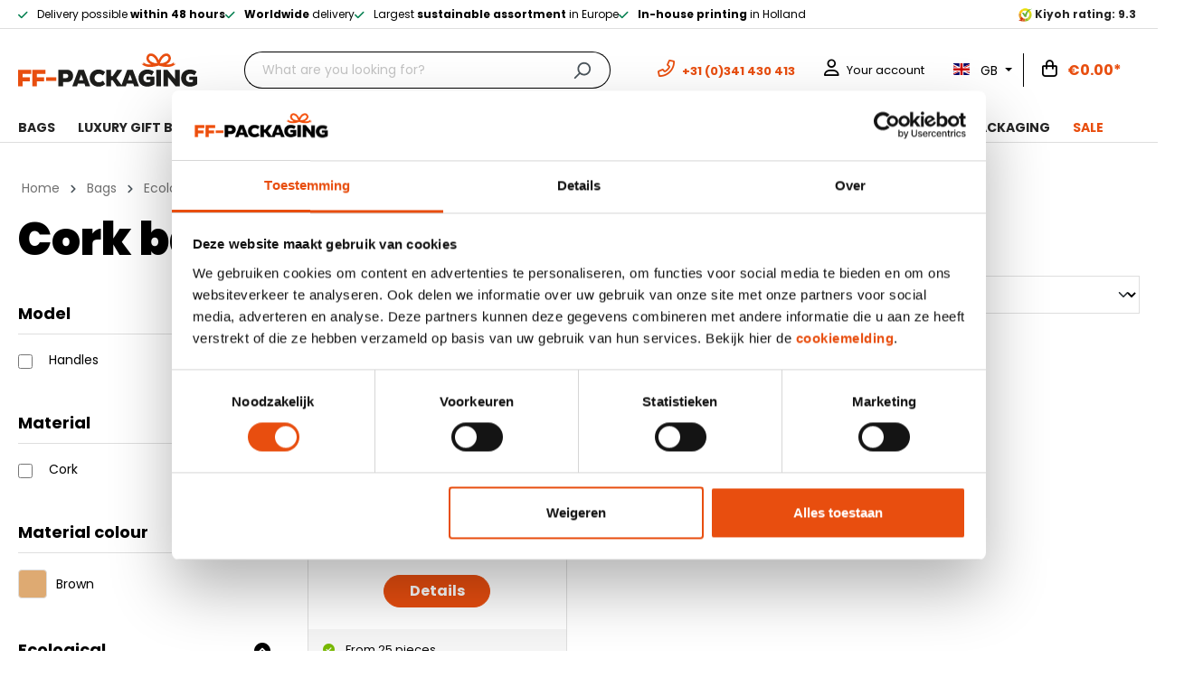

--- FILE ---
content_type: text/html; charset=utf-8
request_url: https://www.google.com/recaptcha/api2/anchor?ar=1&k=6LcBUO0rAAAAAEDXZumHJoLfMF-nYl8tSqmc9lj9&co=aHR0cHM6Ly93d3cuZmYtcGFja2FnaW5nLmNvbTo0NDM.&hl=en&v=PoyoqOPhxBO7pBk68S4YbpHZ&size=invisible&anchor-ms=20000&execute-ms=30000&cb=n242ujw4pjyj
body_size: 48561
content:
<!DOCTYPE HTML><html dir="ltr" lang="en"><head><meta http-equiv="Content-Type" content="text/html; charset=UTF-8">
<meta http-equiv="X-UA-Compatible" content="IE=edge">
<title>reCAPTCHA</title>
<style type="text/css">
/* cyrillic-ext */
@font-face {
  font-family: 'Roboto';
  font-style: normal;
  font-weight: 400;
  font-stretch: 100%;
  src: url(//fonts.gstatic.com/s/roboto/v48/KFO7CnqEu92Fr1ME7kSn66aGLdTylUAMa3GUBHMdazTgWw.woff2) format('woff2');
  unicode-range: U+0460-052F, U+1C80-1C8A, U+20B4, U+2DE0-2DFF, U+A640-A69F, U+FE2E-FE2F;
}
/* cyrillic */
@font-face {
  font-family: 'Roboto';
  font-style: normal;
  font-weight: 400;
  font-stretch: 100%;
  src: url(//fonts.gstatic.com/s/roboto/v48/KFO7CnqEu92Fr1ME7kSn66aGLdTylUAMa3iUBHMdazTgWw.woff2) format('woff2');
  unicode-range: U+0301, U+0400-045F, U+0490-0491, U+04B0-04B1, U+2116;
}
/* greek-ext */
@font-face {
  font-family: 'Roboto';
  font-style: normal;
  font-weight: 400;
  font-stretch: 100%;
  src: url(//fonts.gstatic.com/s/roboto/v48/KFO7CnqEu92Fr1ME7kSn66aGLdTylUAMa3CUBHMdazTgWw.woff2) format('woff2');
  unicode-range: U+1F00-1FFF;
}
/* greek */
@font-face {
  font-family: 'Roboto';
  font-style: normal;
  font-weight: 400;
  font-stretch: 100%;
  src: url(//fonts.gstatic.com/s/roboto/v48/KFO7CnqEu92Fr1ME7kSn66aGLdTylUAMa3-UBHMdazTgWw.woff2) format('woff2');
  unicode-range: U+0370-0377, U+037A-037F, U+0384-038A, U+038C, U+038E-03A1, U+03A3-03FF;
}
/* math */
@font-face {
  font-family: 'Roboto';
  font-style: normal;
  font-weight: 400;
  font-stretch: 100%;
  src: url(//fonts.gstatic.com/s/roboto/v48/KFO7CnqEu92Fr1ME7kSn66aGLdTylUAMawCUBHMdazTgWw.woff2) format('woff2');
  unicode-range: U+0302-0303, U+0305, U+0307-0308, U+0310, U+0312, U+0315, U+031A, U+0326-0327, U+032C, U+032F-0330, U+0332-0333, U+0338, U+033A, U+0346, U+034D, U+0391-03A1, U+03A3-03A9, U+03B1-03C9, U+03D1, U+03D5-03D6, U+03F0-03F1, U+03F4-03F5, U+2016-2017, U+2034-2038, U+203C, U+2040, U+2043, U+2047, U+2050, U+2057, U+205F, U+2070-2071, U+2074-208E, U+2090-209C, U+20D0-20DC, U+20E1, U+20E5-20EF, U+2100-2112, U+2114-2115, U+2117-2121, U+2123-214F, U+2190, U+2192, U+2194-21AE, U+21B0-21E5, U+21F1-21F2, U+21F4-2211, U+2213-2214, U+2216-22FF, U+2308-230B, U+2310, U+2319, U+231C-2321, U+2336-237A, U+237C, U+2395, U+239B-23B7, U+23D0, U+23DC-23E1, U+2474-2475, U+25AF, U+25B3, U+25B7, U+25BD, U+25C1, U+25CA, U+25CC, U+25FB, U+266D-266F, U+27C0-27FF, U+2900-2AFF, U+2B0E-2B11, U+2B30-2B4C, U+2BFE, U+3030, U+FF5B, U+FF5D, U+1D400-1D7FF, U+1EE00-1EEFF;
}
/* symbols */
@font-face {
  font-family: 'Roboto';
  font-style: normal;
  font-weight: 400;
  font-stretch: 100%;
  src: url(//fonts.gstatic.com/s/roboto/v48/KFO7CnqEu92Fr1ME7kSn66aGLdTylUAMaxKUBHMdazTgWw.woff2) format('woff2');
  unicode-range: U+0001-000C, U+000E-001F, U+007F-009F, U+20DD-20E0, U+20E2-20E4, U+2150-218F, U+2190, U+2192, U+2194-2199, U+21AF, U+21E6-21F0, U+21F3, U+2218-2219, U+2299, U+22C4-22C6, U+2300-243F, U+2440-244A, U+2460-24FF, U+25A0-27BF, U+2800-28FF, U+2921-2922, U+2981, U+29BF, U+29EB, U+2B00-2BFF, U+4DC0-4DFF, U+FFF9-FFFB, U+10140-1018E, U+10190-1019C, U+101A0, U+101D0-101FD, U+102E0-102FB, U+10E60-10E7E, U+1D2C0-1D2D3, U+1D2E0-1D37F, U+1F000-1F0FF, U+1F100-1F1AD, U+1F1E6-1F1FF, U+1F30D-1F30F, U+1F315, U+1F31C, U+1F31E, U+1F320-1F32C, U+1F336, U+1F378, U+1F37D, U+1F382, U+1F393-1F39F, U+1F3A7-1F3A8, U+1F3AC-1F3AF, U+1F3C2, U+1F3C4-1F3C6, U+1F3CA-1F3CE, U+1F3D4-1F3E0, U+1F3ED, U+1F3F1-1F3F3, U+1F3F5-1F3F7, U+1F408, U+1F415, U+1F41F, U+1F426, U+1F43F, U+1F441-1F442, U+1F444, U+1F446-1F449, U+1F44C-1F44E, U+1F453, U+1F46A, U+1F47D, U+1F4A3, U+1F4B0, U+1F4B3, U+1F4B9, U+1F4BB, U+1F4BF, U+1F4C8-1F4CB, U+1F4D6, U+1F4DA, U+1F4DF, U+1F4E3-1F4E6, U+1F4EA-1F4ED, U+1F4F7, U+1F4F9-1F4FB, U+1F4FD-1F4FE, U+1F503, U+1F507-1F50B, U+1F50D, U+1F512-1F513, U+1F53E-1F54A, U+1F54F-1F5FA, U+1F610, U+1F650-1F67F, U+1F687, U+1F68D, U+1F691, U+1F694, U+1F698, U+1F6AD, U+1F6B2, U+1F6B9-1F6BA, U+1F6BC, U+1F6C6-1F6CF, U+1F6D3-1F6D7, U+1F6E0-1F6EA, U+1F6F0-1F6F3, U+1F6F7-1F6FC, U+1F700-1F7FF, U+1F800-1F80B, U+1F810-1F847, U+1F850-1F859, U+1F860-1F887, U+1F890-1F8AD, U+1F8B0-1F8BB, U+1F8C0-1F8C1, U+1F900-1F90B, U+1F93B, U+1F946, U+1F984, U+1F996, U+1F9E9, U+1FA00-1FA6F, U+1FA70-1FA7C, U+1FA80-1FA89, U+1FA8F-1FAC6, U+1FACE-1FADC, U+1FADF-1FAE9, U+1FAF0-1FAF8, U+1FB00-1FBFF;
}
/* vietnamese */
@font-face {
  font-family: 'Roboto';
  font-style: normal;
  font-weight: 400;
  font-stretch: 100%;
  src: url(//fonts.gstatic.com/s/roboto/v48/KFO7CnqEu92Fr1ME7kSn66aGLdTylUAMa3OUBHMdazTgWw.woff2) format('woff2');
  unicode-range: U+0102-0103, U+0110-0111, U+0128-0129, U+0168-0169, U+01A0-01A1, U+01AF-01B0, U+0300-0301, U+0303-0304, U+0308-0309, U+0323, U+0329, U+1EA0-1EF9, U+20AB;
}
/* latin-ext */
@font-face {
  font-family: 'Roboto';
  font-style: normal;
  font-weight: 400;
  font-stretch: 100%;
  src: url(//fonts.gstatic.com/s/roboto/v48/KFO7CnqEu92Fr1ME7kSn66aGLdTylUAMa3KUBHMdazTgWw.woff2) format('woff2');
  unicode-range: U+0100-02BA, U+02BD-02C5, U+02C7-02CC, U+02CE-02D7, U+02DD-02FF, U+0304, U+0308, U+0329, U+1D00-1DBF, U+1E00-1E9F, U+1EF2-1EFF, U+2020, U+20A0-20AB, U+20AD-20C0, U+2113, U+2C60-2C7F, U+A720-A7FF;
}
/* latin */
@font-face {
  font-family: 'Roboto';
  font-style: normal;
  font-weight: 400;
  font-stretch: 100%;
  src: url(//fonts.gstatic.com/s/roboto/v48/KFO7CnqEu92Fr1ME7kSn66aGLdTylUAMa3yUBHMdazQ.woff2) format('woff2');
  unicode-range: U+0000-00FF, U+0131, U+0152-0153, U+02BB-02BC, U+02C6, U+02DA, U+02DC, U+0304, U+0308, U+0329, U+2000-206F, U+20AC, U+2122, U+2191, U+2193, U+2212, U+2215, U+FEFF, U+FFFD;
}
/* cyrillic-ext */
@font-face {
  font-family: 'Roboto';
  font-style: normal;
  font-weight: 500;
  font-stretch: 100%;
  src: url(//fonts.gstatic.com/s/roboto/v48/KFO7CnqEu92Fr1ME7kSn66aGLdTylUAMa3GUBHMdazTgWw.woff2) format('woff2');
  unicode-range: U+0460-052F, U+1C80-1C8A, U+20B4, U+2DE0-2DFF, U+A640-A69F, U+FE2E-FE2F;
}
/* cyrillic */
@font-face {
  font-family: 'Roboto';
  font-style: normal;
  font-weight: 500;
  font-stretch: 100%;
  src: url(//fonts.gstatic.com/s/roboto/v48/KFO7CnqEu92Fr1ME7kSn66aGLdTylUAMa3iUBHMdazTgWw.woff2) format('woff2');
  unicode-range: U+0301, U+0400-045F, U+0490-0491, U+04B0-04B1, U+2116;
}
/* greek-ext */
@font-face {
  font-family: 'Roboto';
  font-style: normal;
  font-weight: 500;
  font-stretch: 100%;
  src: url(//fonts.gstatic.com/s/roboto/v48/KFO7CnqEu92Fr1ME7kSn66aGLdTylUAMa3CUBHMdazTgWw.woff2) format('woff2');
  unicode-range: U+1F00-1FFF;
}
/* greek */
@font-face {
  font-family: 'Roboto';
  font-style: normal;
  font-weight: 500;
  font-stretch: 100%;
  src: url(//fonts.gstatic.com/s/roboto/v48/KFO7CnqEu92Fr1ME7kSn66aGLdTylUAMa3-UBHMdazTgWw.woff2) format('woff2');
  unicode-range: U+0370-0377, U+037A-037F, U+0384-038A, U+038C, U+038E-03A1, U+03A3-03FF;
}
/* math */
@font-face {
  font-family: 'Roboto';
  font-style: normal;
  font-weight: 500;
  font-stretch: 100%;
  src: url(//fonts.gstatic.com/s/roboto/v48/KFO7CnqEu92Fr1ME7kSn66aGLdTylUAMawCUBHMdazTgWw.woff2) format('woff2');
  unicode-range: U+0302-0303, U+0305, U+0307-0308, U+0310, U+0312, U+0315, U+031A, U+0326-0327, U+032C, U+032F-0330, U+0332-0333, U+0338, U+033A, U+0346, U+034D, U+0391-03A1, U+03A3-03A9, U+03B1-03C9, U+03D1, U+03D5-03D6, U+03F0-03F1, U+03F4-03F5, U+2016-2017, U+2034-2038, U+203C, U+2040, U+2043, U+2047, U+2050, U+2057, U+205F, U+2070-2071, U+2074-208E, U+2090-209C, U+20D0-20DC, U+20E1, U+20E5-20EF, U+2100-2112, U+2114-2115, U+2117-2121, U+2123-214F, U+2190, U+2192, U+2194-21AE, U+21B0-21E5, U+21F1-21F2, U+21F4-2211, U+2213-2214, U+2216-22FF, U+2308-230B, U+2310, U+2319, U+231C-2321, U+2336-237A, U+237C, U+2395, U+239B-23B7, U+23D0, U+23DC-23E1, U+2474-2475, U+25AF, U+25B3, U+25B7, U+25BD, U+25C1, U+25CA, U+25CC, U+25FB, U+266D-266F, U+27C0-27FF, U+2900-2AFF, U+2B0E-2B11, U+2B30-2B4C, U+2BFE, U+3030, U+FF5B, U+FF5D, U+1D400-1D7FF, U+1EE00-1EEFF;
}
/* symbols */
@font-face {
  font-family: 'Roboto';
  font-style: normal;
  font-weight: 500;
  font-stretch: 100%;
  src: url(//fonts.gstatic.com/s/roboto/v48/KFO7CnqEu92Fr1ME7kSn66aGLdTylUAMaxKUBHMdazTgWw.woff2) format('woff2');
  unicode-range: U+0001-000C, U+000E-001F, U+007F-009F, U+20DD-20E0, U+20E2-20E4, U+2150-218F, U+2190, U+2192, U+2194-2199, U+21AF, U+21E6-21F0, U+21F3, U+2218-2219, U+2299, U+22C4-22C6, U+2300-243F, U+2440-244A, U+2460-24FF, U+25A0-27BF, U+2800-28FF, U+2921-2922, U+2981, U+29BF, U+29EB, U+2B00-2BFF, U+4DC0-4DFF, U+FFF9-FFFB, U+10140-1018E, U+10190-1019C, U+101A0, U+101D0-101FD, U+102E0-102FB, U+10E60-10E7E, U+1D2C0-1D2D3, U+1D2E0-1D37F, U+1F000-1F0FF, U+1F100-1F1AD, U+1F1E6-1F1FF, U+1F30D-1F30F, U+1F315, U+1F31C, U+1F31E, U+1F320-1F32C, U+1F336, U+1F378, U+1F37D, U+1F382, U+1F393-1F39F, U+1F3A7-1F3A8, U+1F3AC-1F3AF, U+1F3C2, U+1F3C4-1F3C6, U+1F3CA-1F3CE, U+1F3D4-1F3E0, U+1F3ED, U+1F3F1-1F3F3, U+1F3F5-1F3F7, U+1F408, U+1F415, U+1F41F, U+1F426, U+1F43F, U+1F441-1F442, U+1F444, U+1F446-1F449, U+1F44C-1F44E, U+1F453, U+1F46A, U+1F47D, U+1F4A3, U+1F4B0, U+1F4B3, U+1F4B9, U+1F4BB, U+1F4BF, U+1F4C8-1F4CB, U+1F4D6, U+1F4DA, U+1F4DF, U+1F4E3-1F4E6, U+1F4EA-1F4ED, U+1F4F7, U+1F4F9-1F4FB, U+1F4FD-1F4FE, U+1F503, U+1F507-1F50B, U+1F50D, U+1F512-1F513, U+1F53E-1F54A, U+1F54F-1F5FA, U+1F610, U+1F650-1F67F, U+1F687, U+1F68D, U+1F691, U+1F694, U+1F698, U+1F6AD, U+1F6B2, U+1F6B9-1F6BA, U+1F6BC, U+1F6C6-1F6CF, U+1F6D3-1F6D7, U+1F6E0-1F6EA, U+1F6F0-1F6F3, U+1F6F7-1F6FC, U+1F700-1F7FF, U+1F800-1F80B, U+1F810-1F847, U+1F850-1F859, U+1F860-1F887, U+1F890-1F8AD, U+1F8B0-1F8BB, U+1F8C0-1F8C1, U+1F900-1F90B, U+1F93B, U+1F946, U+1F984, U+1F996, U+1F9E9, U+1FA00-1FA6F, U+1FA70-1FA7C, U+1FA80-1FA89, U+1FA8F-1FAC6, U+1FACE-1FADC, U+1FADF-1FAE9, U+1FAF0-1FAF8, U+1FB00-1FBFF;
}
/* vietnamese */
@font-face {
  font-family: 'Roboto';
  font-style: normal;
  font-weight: 500;
  font-stretch: 100%;
  src: url(//fonts.gstatic.com/s/roboto/v48/KFO7CnqEu92Fr1ME7kSn66aGLdTylUAMa3OUBHMdazTgWw.woff2) format('woff2');
  unicode-range: U+0102-0103, U+0110-0111, U+0128-0129, U+0168-0169, U+01A0-01A1, U+01AF-01B0, U+0300-0301, U+0303-0304, U+0308-0309, U+0323, U+0329, U+1EA0-1EF9, U+20AB;
}
/* latin-ext */
@font-face {
  font-family: 'Roboto';
  font-style: normal;
  font-weight: 500;
  font-stretch: 100%;
  src: url(//fonts.gstatic.com/s/roboto/v48/KFO7CnqEu92Fr1ME7kSn66aGLdTylUAMa3KUBHMdazTgWw.woff2) format('woff2');
  unicode-range: U+0100-02BA, U+02BD-02C5, U+02C7-02CC, U+02CE-02D7, U+02DD-02FF, U+0304, U+0308, U+0329, U+1D00-1DBF, U+1E00-1E9F, U+1EF2-1EFF, U+2020, U+20A0-20AB, U+20AD-20C0, U+2113, U+2C60-2C7F, U+A720-A7FF;
}
/* latin */
@font-face {
  font-family: 'Roboto';
  font-style: normal;
  font-weight: 500;
  font-stretch: 100%;
  src: url(//fonts.gstatic.com/s/roboto/v48/KFO7CnqEu92Fr1ME7kSn66aGLdTylUAMa3yUBHMdazQ.woff2) format('woff2');
  unicode-range: U+0000-00FF, U+0131, U+0152-0153, U+02BB-02BC, U+02C6, U+02DA, U+02DC, U+0304, U+0308, U+0329, U+2000-206F, U+20AC, U+2122, U+2191, U+2193, U+2212, U+2215, U+FEFF, U+FFFD;
}
/* cyrillic-ext */
@font-face {
  font-family: 'Roboto';
  font-style: normal;
  font-weight: 900;
  font-stretch: 100%;
  src: url(//fonts.gstatic.com/s/roboto/v48/KFO7CnqEu92Fr1ME7kSn66aGLdTylUAMa3GUBHMdazTgWw.woff2) format('woff2');
  unicode-range: U+0460-052F, U+1C80-1C8A, U+20B4, U+2DE0-2DFF, U+A640-A69F, U+FE2E-FE2F;
}
/* cyrillic */
@font-face {
  font-family: 'Roboto';
  font-style: normal;
  font-weight: 900;
  font-stretch: 100%;
  src: url(//fonts.gstatic.com/s/roboto/v48/KFO7CnqEu92Fr1ME7kSn66aGLdTylUAMa3iUBHMdazTgWw.woff2) format('woff2');
  unicode-range: U+0301, U+0400-045F, U+0490-0491, U+04B0-04B1, U+2116;
}
/* greek-ext */
@font-face {
  font-family: 'Roboto';
  font-style: normal;
  font-weight: 900;
  font-stretch: 100%;
  src: url(//fonts.gstatic.com/s/roboto/v48/KFO7CnqEu92Fr1ME7kSn66aGLdTylUAMa3CUBHMdazTgWw.woff2) format('woff2');
  unicode-range: U+1F00-1FFF;
}
/* greek */
@font-face {
  font-family: 'Roboto';
  font-style: normal;
  font-weight: 900;
  font-stretch: 100%;
  src: url(//fonts.gstatic.com/s/roboto/v48/KFO7CnqEu92Fr1ME7kSn66aGLdTylUAMa3-UBHMdazTgWw.woff2) format('woff2');
  unicode-range: U+0370-0377, U+037A-037F, U+0384-038A, U+038C, U+038E-03A1, U+03A3-03FF;
}
/* math */
@font-face {
  font-family: 'Roboto';
  font-style: normal;
  font-weight: 900;
  font-stretch: 100%;
  src: url(//fonts.gstatic.com/s/roboto/v48/KFO7CnqEu92Fr1ME7kSn66aGLdTylUAMawCUBHMdazTgWw.woff2) format('woff2');
  unicode-range: U+0302-0303, U+0305, U+0307-0308, U+0310, U+0312, U+0315, U+031A, U+0326-0327, U+032C, U+032F-0330, U+0332-0333, U+0338, U+033A, U+0346, U+034D, U+0391-03A1, U+03A3-03A9, U+03B1-03C9, U+03D1, U+03D5-03D6, U+03F0-03F1, U+03F4-03F5, U+2016-2017, U+2034-2038, U+203C, U+2040, U+2043, U+2047, U+2050, U+2057, U+205F, U+2070-2071, U+2074-208E, U+2090-209C, U+20D0-20DC, U+20E1, U+20E5-20EF, U+2100-2112, U+2114-2115, U+2117-2121, U+2123-214F, U+2190, U+2192, U+2194-21AE, U+21B0-21E5, U+21F1-21F2, U+21F4-2211, U+2213-2214, U+2216-22FF, U+2308-230B, U+2310, U+2319, U+231C-2321, U+2336-237A, U+237C, U+2395, U+239B-23B7, U+23D0, U+23DC-23E1, U+2474-2475, U+25AF, U+25B3, U+25B7, U+25BD, U+25C1, U+25CA, U+25CC, U+25FB, U+266D-266F, U+27C0-27FF, U+2900-2AFF, U+2B0E-2B11, U+2B30-2B4C, U+2BFE, U+3030, U+FF5B, U+FF5D, U+1D400-1D7FF, U+1EE00-1EEFF;
}
/* symbols */
@font-face {
  font-family: 'Roboto';
  font-style: normal;
  font-weight: 900;
  font-stretch: 100%;
  src: url(//fonts.gstatic.com/s/roboto/v48/KFO7CnqEu92Fr1ME7kSn66aGLdTylUAMaxKUBHMdazTgWw.woff2) format('woff2');
  unicode-range: U+0001-000C, U+000E-001F, U+007F-009F, U+20DD-20E0, U+20E2-20E4, U+2150-218F, U+2190, U+2192, U+2194-2199, U+21AF, U+21E6-21F0, U+21F3, U+2218-2219, U+2299, U+22C4-22C6, U+2300-243F, U+2440-244A, U+2460-24FF, U+25A0-27BF, U+2800-28FF, U+2921-2922, U+2981, U+29BF, U+29EB, U+2B00-2BFF, U+4DC0-4DFF, U+FFF9-FFFB, U+10140-1018E, U+10190-1019C, U+101A0, U+101D0-101FD, U+102E0-102FB, U+10E60-10E7E, U+1D2C0-1D2D3, U+1D2E0-1D37F, U+1F000-1F0FF, U+1F100-1F1AD, U+1F1E6-1F1FF, U+1F30D-1F30F, U+1F315, U+1F31C, U+1F31E, U+1F320-1F32C, U+1F336, U+1F378, U+1F37D, U+1F382, U+1F393-1F39F, U+1F3A7-1F3A8, U+1F3AC-1F3AF, U+1F3C2, U+1F3C4-1F3C6, U+1F3CA-1F3CE, U+1F3D4-1F3E0, U+1F3ED, U+1F3F1-1F3F3, U+1F3F5-1F3F7, U+1F408, U+1F415, U+1F41F, U+1F426, U+1F43F, U+1F441-1F442, U+1F444, U+1F446-1F449, U+1F44C-1F44E, U+1F453, U+1F46A, U+1F47D, U+1F4A3, U+1F4B0, U+1F4B3, U+1F4B9, U+1F4BB, U+1F4BF, U+1F4C8-1F4CB, U+1F4D6, U+1F4DA, U+1F4DF, U+1F4E3-1F4E6, U+1F4EA-1F4ED, U+1F4F7, U+1F4F9-1F4FB, U+1F4FD-1F4FE, U+1F503, U+1F507-1F50B, U+1F50D, U+1F512-1F513, U+1F53E-1F54A, U+1F54F-1F5FA, U+1F610, U+1F650-1F67F, U+1F687, U+1F68D, U+1F691, U+1F694, U+1F698, U+1F6AD, U+1F6B2, U+1F6B9-1F6BA, U+1F6BC, U+1F6C6-1F6CF, U+1F6D3-1F6D7, U+1F6E0-1F6EA, U+1F6F0-1F6F3, U+1F6F7-1F6FC, U+1F700-1F7FF, U+1F800-1F80B, U+1F810-1F847, U+1F850-1F859, U+1F860-1F887, U+1F890-1F8AD, U+1F8B0-1F8BB, U+1F8C0-1F8C1, U+1F900-1F90B, U+1F93B, U+1F946, U+1F984, U+1F996, U+1F9E9, U+1FA00-1FA6F, U+1FA70-1FA7C, U+1FA80-1FA89, U+1FA8F-1FAC6, U+1FACE-1FADC, U+1FADF-1FAE9, U+1FAF0-1FAF8, U+1FB00-1FBFF;
}
/* vietnamese */
@font-face {
  font-family: 'Roboto';
  font-style: normal;
  font-weight: 900;
  font-stretch: 100%;
  src: url(//fonts.gstatic.com/s/roboto/v48/KFO7CnqEu92Fr1ME7kSn66aGLdTylUAMa3OUBHMdazTgWw.woff2) format('woff2');
  unicode-range: U+0102-0103, U+0110-0111, U+0128-0129, U+0168-0169, U+01A0-01A1, U+01AF-01B0, U+0300-0301, U+0303-0304, U+0308-0309, U+0323, U+0329, U+1EA0-1EF9, U+20AB;
}
/* latin-ext */
@font-face {
  font-family: 'Roboto';
  font-style: normal;
  font-weight: 900;
  font-stretch: 100%;
  src: url(//fonts.gstatic.com/s/roboto/v48/KFO7CnqEu92Fr1ME7kSn66aGLdTylUAMa3KUBHMdazTgWw.woff2) format('woff2');
  unicode-range: U+0100-02BA, U+02BD-02C5, U+02C7-02CC, U+02CE-02D7, U+02DD-02FF, U+0304, U+0308, U+0329, U+1D00-1DBF, U+1E00-1E9F, U+1EF2-1EFF, U+2020, U+20A0-20AB, U+20AD-20C0, U+2113, U+2C60-2C7F, U+A720-A7FF;
}
/* latin */
@font-face {
  font-family: 'Roboto';
  font-style: normal;
  font-weight: 900;
  font-stretch: 100%;
  src: url(//fonts.gstatic.com/s/roboto/v48/KFO7CnqEu92Fr1ME7kSn66aGLdTylUAMa3yUBHMdazQ.woff2) format('woff2');
  unicode-range: U+0000-00FF, U+0131, U+0152-0153, U+02BB-02BC, U+02C6, U+02DA, U+02DC, U+0304, U+0308, U+0329, U+2000-206F, U+20AC, U+2122, U+2191, U+2193, U+2212, U+2215, U+FEFF, U+FFFD;
}

</style>
<link rel="stylesheet" type="text/css" href="https://www.gstatic.com/recaptcha/releases/PoyoqOPhxBO7pBk68S4YbpHZ/styles__ltr.css">
<script nonce="W1iEyweTwUUPCCD2ejR3Rg" type="text/javascript">window['__recaptcha_api'] = 'https://www.google.com/recaptcha/api2/';</script>
<script type="text/javascript" src="https://www.gstatic.com/recaptcha/releases/PoyoqOPhxBO7pBk68S4YbpHZ/recaptcha__en.js" nonce="W1iEyweTwUUPCCD2ejR3Rg">
      
    </script></head>
<body><div id="rc-anchor-alert" class="rc-anchor-alert"></div>
<input type="hidden" id="recaptcha-token" value="[base64]">
<script type="text/javascript" nonce="W1iEyweTwUUPCCD2ejR3Rg">
      recaptcha.anchor.Main.init("[\x22ainput\x22,[\x22bgdata\x22,\x22\x22,\[base64]/[base64]/bmV3IFpbdF0obVswXSk6Sz09Mj9uZXcgWlt0XShtWzBdLG1bMV0pOks9PTM/bmV3IFpbdF0obVswXSxtWzFdLG1bMl0pOks9PTQ/[base64]/[base64]/[base64]/[base64]/[base64]/[base64]/[base64]/[base64]/[base64]/[base64]/[base64]/[base64]/[base64]/[base64]\\u003d\\u003d\x22,\[base64]\\u003d\x22,\[base64]/DucKyWWg6wrxJCcO9woDDgcOdw4hJD2srwpB9RcKdEzvDuMKfwpMlw53DksOxC8KLOMO/Z8OZEMKrw7LDmcOBwr7DjBzCsMOXQcOqwoI+DnnDrR7CgcO0w4DCvcKJw6/[base64]/[base64]/ChsKjecO7wr/DqlBgA8KGw47CvsOuUCXDuMOqUMOSw6bDjMK4AMOKSsOSwr/Du20Pw6s0wqnDrmlXTsKRbwJ0w7zCjS3CucOHXsOVXcOvw6/CjcOLRMKjwqXDnMOnwrJ3ZkM6wqnCisK7w4lafsOWTcK5wolXccK1wqFaw53Ck8Owc8Ofw57DsMKzK1TDmg/Di8K0w7jCvcKmQUtwOMOGRsOrwo4kwpQwMEMkBAVYwqzCh2/CgcK5cQDDo0vClG0IVHXDhT4FC8K+SMOFEEfCt0vDsMKYwrVlwrMwBATCtsKOw7ADDF3CnBLDuH5TJMO/[base64]/EHtOw70/w794MWpTw4wHUMKhwo02BCXDtQ9EQ1LCkMKHwpLDjsOfw79mdU7Cij3CgAvCi8O2BxfCsjjCosKqw49MwoLDqcKJHMKKwrMXACBCwqXDqcKadEVvCsOhf8OOO1fCjcO0wrdcPsOEBwgOw7zCiMOjTMOAw6/CoW/CimkLfAkLcGDDpMOFwpHCrl0bSsOrNMO4w5XDhsOPBsOnw7ANDsOpwqcDw5N9wrnCj8KPMsKTwq/[base64]/IMKGw5HCjjNBw7htAMOowpZMH2XClkhbQ8O4wpbDicO/w5LCr117wqgmeDjDphXCvFPDlsOQQDw9w6XCj8Opw6/DucK7wpLCjsOvIwHCocKOwoHDmV0Ow7/CoXHDjMOwWcK3wrjCqsKEQjXDrWXCjMKgSsKYwrnCv2hWw63CucK8w41uGMKFPW/CsMKcTVlsw5zCvkReA8OkwpxbfMKaw6FQwoo9wpZBwqgBdcO8w67CrMK6w6nCgcKPJhjDpWXDk0/CvxpOwq/CoBglYMKpw5VPS8KfMC8PAzhhKsOywqTDlcKQw4LCmcKWUsOjMWsXIcKmTVErwrnDq8O+w6HCvMOVw5wJw5RBAMOiwpHDuy/Ds00Pw5VVw4FiwoXCt2kRJ3JHwrhKw4bCpcKSQ1gGXcOcw7sWMUJ7wpNTw7UALVcQwrnCiHrDgXM9TcKjQBHCmcObOnxtGH/DhcOswofCqAwncMOqw5bCuBdoJ2/DtQbCmnkNwoFJB8K7w6/CqcK+KwESw6LCgyjCqh1SwqwNw7fCnF04ezcSwpjCnsKeF8KuJxHCtnnDgcKLwo3DsE1lR8KSelrDtCjCj8OxwrhcThnCo8K5Rj4+LSHDtcOnwohGw6LDhsOHw6rCm8OMwo/[base64]/Dm8O+wozCjAgiWMOlS8Otw5csfsO3w7LCpA43w4fCmcOYDgTDsBDCmsKKw4XDj1zDm2s+S8K2FDjCiVTDq8OVw70qYsKEKTkeQMK5w4fCmjTDtcKyFsOCw4HDn8KqwqkHBR3CgEzDgyA3wqRxwrfDjcKuw4/CkMKcw7bCuyJeQsKceWs2QBTDpWA+w4LCpmbCiEnDncO4wo9Tw54gFMK9fMKAbMKTw7VrbAnDicKMw6lOWsOye0HCrMOywobDtMOmSTzCkxYrSsKtw4bCiX3CrC/[base64]/TXnCqGcEw7/DhcOWwrrCpMK2w5DDmcKSwpUUwpPCqD5ywqAEPQZTYcKLwpPDnS7CpFzCtglLwrDCicO3IRnCrihHe1XCqGPCkmIrwrdmw6DDqcKrw4/CrljCnsOewq/Cv8OWw4MRLMO8B8KlIC1Ia1kUYcOmw5B2wpAhwqEAwr9sw4prw5d2w7vDtsObXCluwq5EWyrDgMK4MsKKw4zCkcKyCcOkDi/[base64]/w7bDgsKKAMOiwq0dJsOew7vDncKvw6vDh8OjwpLCvhXDnxLCqhQ8Y3DDuyvDhQ3CosOmJ8K9Wks9AWnChcOKGXPDtcKkw5XDpMO8RxZuwqbDlyTCsMKjw6xJw6M1FsK9EcKWTcOlEwfDnx7CvMONHGpxw6pRwocrwoDDqHsBZ0UfHcOsw6NtaCHCn8K8R8K/FMOVw5Ecw7XDiCDDmV7CsQXCg8KQfMKnWm1PRG9CVcKVS8OlW8OwZGEDw5TDtWjCvMO3T8KowoTCncOvwqhMF8Kjwo/CmwzCqcKpwonCtRN5wrtWw7bCmMKTw5vCuEHDtTMIwrTCpcKAw7IkwrXDlCtUwpzCiHYXAsOEb8OZw7dzwqpww5jDr8KJGCFgwq90w7/[base64]/UQLCriHCgMOGF8KLYlvCs3F0ccKHwo40w6t8wqrCtsOYwpfCncKHGMOaZg7DosOFwpLDuXhawrE6ZsKBw6BNfMOnLVzDmm7CpDQtUcKiM1rDhsKtw6XCoQ/Coi/[base64]/w4pswq7ClMO1w6tNwq7DqcKSwrsBwrPDgW3CmB0uwpVpwo90w4zDrg9DWcK/w6bDssOkbFcVXMKvwrFjw5DCq1AWwp7DksOCwpbClMKzwoDCj8KSKMKGw79nwoQDw74Dw5XCsx4sw6DCmz7Di0jDujVXVsOfwpNFw6MNE8OZw5LDuMKDdArCoSE1cgLCqMO+EcK5woPDnA/[base64]/DiU/Cl0IQw6TChsOgw6vDhcKvw7pZPlJ4RR7CvxdSTMKxSyHDnsOCOXRFS8OCw7oEIWNjf8Kpw73DmSDDkMOTdMO2cMOEH8K8w5tzZ3sRVTlqSS5zw6PDj0suAAFfw7kqw7gKw4TCkR8CVTZsAWTChcKjwpxfTxZPKcKIwpzCvyHDu8OcB3DCoR9/DCV7w73CpTIawqAVQHnChsOXwpPCthDCqgvDoyUfw7DDtsOHw4J7w5ZFekTCj8KOw5/[base64]/[base64]/[base64]/CnMKuVsO4fQzDlCorwr8Nw5F1woXCoznDosO/RjrDtxrCvcKNwq3DiEXDl0nDrMKrwrh6aVPCrVcSw6tfw7l0woZgBMO1UiZQw7jDn8OTw43CgH/ChxbClDrCqVrClkdPQcONXnxEBMOfwrjCiyxmw7TCpBHCtsKCBsKwckLCk8K8wr/CoWHDqDAYw77CrV8nQ0FswqF2GMKrRcKyw6jChT/CsmvCs8KVTcK9F1lLThgqw6bDosKYwrHCvEJGdifDlB0+NcOJbgdEWxjDsW7DogwqwpAawqQueMKzwpZ3w6U6wrdGVMOMS2MdIRXCo3zCkjN3fxkhezLDtsK2wpMXwp/[base64]/wpLDsMOGwr8awp9GGmnDpcKCwqnDh2LCmcKgd8KMw6LCgsKMacKKRcOIWQLDh8KdcyvDh8KhGsO2aEXCjcKnS8KGw4oIA8Klw5PDtHVxwrpnQmovwrbDlk/Dq8ONwpjDgMKFMQBqw7vDl8OOw4nCgnnCpg1/wrZ/ZcOFdsOOwq/CvsKHwpzCrnXCucO8U8KwJ8Kuwo7DnXwATUNtRcKkW8KqIsKfwq/[base64]/w57Dvm14w7bDscKhVMKVfjZRZBXDi38Kb8KAwqnDumgcBUh0YQfDiFLDuiRSwqIUaQbCmSjDgzFdHMO+wqLClFXDhsKdRy9dwrhCR34Zw67Dt8Ouwrp+wrgJw6VYwpbDsg0VLF/Cjm0PNsKVXcKbwpzDpSHCszLCumADD8K1wq9dGSXCiMO0wrHCmg7CtcOaw5XDm21oAADDvj3Dm8K1wp98w5TCsV1Ewp7DhGcMw6jDixcwHsK8Z8O/IsKUwrgPw7fCusO7M37DlTXDoj7Cn27DmG7DukbCkCfCssKpHsKvfMK4DcKZVnbCmGVhwprDmGwOFk0RaiDDnmfCjjHDvsKfVmJBwqVUwpYZw4PDvsO5KkIKw5zChsKlw7jDpMKpwrHDn8ObIF/CkREoD8KvwrnDh2srwoB0RWrDuSdKw7TCv8KtfUbCpcO8OsOGw5bDuUoNFcOww6LDuiIeasOnw6wPwpcSw4nDt1fDmQM0TsOGw6F8wrMjw6ArSMOVfw7Dm8KNw7YZYsKRRMKLdHXDl8Kcchd/w6xiwojCksKXBTfDl8OCHsOjSMK/[base64]/DkMOHw4vCm8K6wotVW8K2IDnDtcOHPcK0VcKZwrwaw73DmXE5w7TDtnR2w5nClHJ5XS/DsFXCt8Kfw7rCtsKpw7kYTwpUwrPDv8K7eMKRwoVCwrHClMKww6DDs8Oya8Oww7jCqxo6w5sCAz4Zw5I8a8Olcydfw58UwqfCrEskw7/Dg8KsNyhkeyPDiSHCn8OUworCisKTwosWCGZHw5PCog/CssOQaWJ8woTDhsKmw7waKWsWw6HCmkPCjcKPw4wSQcK2HcKLwr/DslHDucOPwpxuwpUUKcOLw6whZcKsw53CkcKbwoPCv0TDgMKEw55LwqwVwqlEUsO4w7p8wpjCrxpnIkDCpMOfw5oRaDUAw7jDlhPChcK5woMrw6XCtxTDmQB7fUvDhFHDrWM1bHHDkyLCiMKQwobCnsKpw6gLXsOHRsOhw5HDsAfCkFPCtyrDjh/DrHbCu8Oqw6Z4wo1ww7NMSw/Ct8OowpXDkMKfw6PCmVzDjcKCw7JWNwoPwpkBw6sfVUfCosO1w7c0w4VTHjXDscKOT8K8ZlwIwrJ7H1XCg8KDwr7CvcKcSGrDgh/DucOvJ8KPG8KcwpHDncKLJhoSwp7CpsKRLMKfNx3DmlDCssO5w5kJBU3DjgzCrMO0w57DnEQnMsO1w6gqw5wBwpIlXxx+AhEXw4/Dqx8rDMKLwo5EwoRkwoXCs8KFw47Cj2w/wo1Ww4Q9dlR+wqRewqoDwo/DsD89w5DChsOGw4dZW8OKb8OswqMywrXDiAfDpMO0w7nDvcKFwpYuY8Kgw4A7dMOWwobDm8KPw4scb8Ogwp1Pw7/CnRXCiMKnwqZnQsKuI3ZEwpnDmcK+J8K4eQdGcsO0w7FOf8KlfMK6w6kNMD8necO3MsKJwotxOMOmWcOjw6xgwobCgz7DmcKYw5TDlFPCq8O3LUvDvcKMFsKGR8Oyw4zDkVlpBMKww4fDgsKdCcKxwqcXw5nDjDQHw4cGXMK/[base64]/CcKTw4BhwqhbYcOmBWVNwqvCj8OLwr3CrDJyeWXCmzpXOMKadEvCvFzDlVTDuMKtXcOkw5TCh8OJc8OibWLCqsOywqN3w4AUYsO3wq/CvjnCq8KFcggXwqAewrHDgUPCtHvCoHU/[base64]/cErDn1QVaMO8w5zCssO2w7E3fMK8FcODSMK2w5zCu0Jgd8Obwo/DkGDDncORYjkvw6fDhRMyEcOCTULCicKRw64XwqlnwrDDqB5Hw67DkMOlw5jDjWZwwr/DtsOEGkxHwobDusK2Q8Kewqh1J1Flw7Fywr/DmVMowpPCigF0VhnDmQLCqSXDrcKLJ8K2wrsXbWLCrT3Dsx3CpEPDvVcawrNWw6Rtw6TCjjzDumLCtMO2T2zCjDHDmcKKPcKOFh1JRXjDji0Qw5LClcKSw5/CusOwwpHDkD/CuUzDgkbDjDrDhMK4WsKZwrYzwrBnf1B1wrHCrVdPw7wJLHNKw7dFXcKjKQzChnBAwrwpZcKmH8KOwqc5w4PDq8OpZMOWDsOBDVUfw53DrcKJYHVHbcKewoARwrXDhnPCtm/DmcOBwpYQUkQvZ1hqwpFiw4R7w5tRw5oPEToMF1LCqz0hwqxfwoFOw4TCtcOawrfDmm7Co8OjDjTCm2vDk8OMw587wpI8fy/CpMKeGh1jeUx/LwjDhF1Zw5/[base64]/[base64]/Dp0QOBcOfBQPDpzIqw6jCqE87QsOKwoPCpi5SLzrCtcKEXRI2ZkPCkFdPwoF7w7w1WnlXw6M7AMKecsK9G3YGAnUNw4/DocOwEjDDrhsFVAjDvVZ4TcKADsKDw6hIRkc5w54JwpzCm2fCo8OkwqZEX0/DusKuamPCjS8uw7RmMgE1VSgCw7PDjcKfw5HDmcOJw6jDmQbCgmJKRsOYwpU0FsKZLFjDomN/[base64]/DhRBGfMK1TWA7Y3vDu8KNwrzDoXhtwpcHBX0PCBJaw511KDwnw7dLw7BOeQBkwqrDncK/w4fCsMKnwpZ1OsOFwonCvcOAHzPDtEPChsOoF8OkX8OFw47DrcKeXA1/alPCn0x5T8OoUcKaNGZjcDYgw68jw7jCksO4bmUBP8KCw7fDjsO6d8KnwqrDgsKXR1zDon8nw4MoAQ1fw45Bw5TDmcKPN8OiXAshT8KjwrAFOHtxWD/[base64]/DpMOvw6rDvcO3wobDicK8w6Inwo52McKTEMOEw7LCqMKcw57DlcKTw5Ysw7/DmXRTaWkLf8Omw6Mvw7/Cs2/DmlrDpMOcwrPDiDbCucOgw4Bsw6zDpkPDkmMLw5JbMsKfUcKiIkHCscO9w6QwJcOSDA5vR8OGwp9Ow73DikHDvcO+w5scBmhyw68UQ0Jiw4JrIcO0eTDCnMKIS2nDg8OJP8KeYx3CpiDDsMObw7/[base64]/S8K/w7DDq8KvPyl+c8O/w7XCllbCrlFcwrEKU8KTwqPCqMOXExYGZMOaw7nCrk4jRsKjw4rCpUbCssOOw5V+XXNvw6DDlVfCgsKQw58MwpTCpsKPw4jDpBtvWV7DhsKII8KEwpbDssKywqUvwo/ChsKwKlfDp8Kudi3CqMKSbCnDtQLCgcKFZAnCqX3DocKsw5s/EcKxXMKPAcO4AQbDmsO1UsKxAsKyGsKbwonDhMKLYDlJw7PCn8O4AWnCgsOmE8O5OMKxwrU5wrZxaMORw6jDjcOIPcO9NzPDg17CvMKxw6gRwo12wopGw5nClU7DlHDCgiHCoAjDqcO7bsO6w6PCh8OTwqXDpsO/w7HDtkI5C8Opd2zCrDk0w5jCl3BXw7hHNlXCu0jCuXTCosOmW8OpI8O/c8OMQyFbD1M0w65NHsK6w6nCiiEdw7M0wpHDg8KSfcOGw4FHw5zCgArCvjNAEADDthbCiQkXwqpUwrNbW0DCn8O2w5XCtsK4w6Ijw4/CqsO/[base64]/RUkLZsKSwqjDgMKZw6/CtFHDlMKGw7F0J2vCusKzRcKqwrjCmB4RwpjCucO4wqUrJMOnw5lAasOeKwLCvMOmICTDt0/CmgnDtyzDk8Oxw5QYwr3CtWtBFBhgw6HCn3zCrT8mCBw0VsKSd8KodUfDr8OqFFI/[base64]/w5TDvhDDlcKqw4FSw69SwrLDq8KtQMK+w45RwrjCjF/DrgA4wpDDnRzCvCrDo8ORUMKubcOwW29lwrxuwr0Zwo7Dvi1eai4FwpVqNsKdJHgIwoPCoHwOPgbCsMKqT8KswolNw5zDlsOoacO/w5fDssOQSA7DnsOIRsOQw6HDllwdwp0ow77CqsKoanZVwoTDvxk+w57Cl1bCoT8XRH3DvcK/w7DCtWpYw57Dq8OOLHZFw7fDs3YowrDCnGwGw7rCu8KVZcKZw7l6w5Yvf8OEPw7DqsKHZsOzQgbDrntEITN0fn7DslBHOXrCs8ObSXNiw5MFwrxWI28oQcOwwrTDuBDCl8ORXUPCqsK4AigNwrdYw6NxbsKLMMKiwp0Xw5jCr8Ojw7BcwoN0wp9oA3nDlC/CmsKNChJSw5jDtm/[base64]/JB08P3kFw4EEw74cwpbCpjPCjcK9wo4qAsKZwonCn3/DjBXDtMK6SxjDrhlmBSjCgMKfQy98ZAXDu8KCUS9hRMODwqAREMO5w7fCjDXDkkt8wqdKPEJAw7kcWiDCtXnCph/Dp8OKw6nChHc3IQfDsX4tw6jCssKdbUJPGUzDoiQHbsKtwofCu0XCjC/DlsOmwqzDmy7Ckk/CuMOtwp/Do8KaWMOmwoNYfmkmc1nCiUDClkNxw67DpsOidQMyEsO3wofCmhLCtGpCwr/Dv0tfYcKfD3XDhzfCjMK+FMOZAxXCnMO5M8K/M8Klw5DDhgsbJBzDkU05w71/[base64]/AXbDhsOqFDtUARcPfcKOwpIPEW54wol+ExjCgFgycxFGTmcWejjDisO5wqbCgcOzS8O+B0/CozrDjsK9fsKxw5rDvAEjIA4Bw7jDgMOlfkvCgMK+wpplecO8w5UnwpDCgSjCg8ODdCBAb3YAQ8KSSlcMw5LClQrDqGvCmjbCq8Krw47DsHhNSw8fwr3Ck3JwwoZcw4INGcKnVgbDkMK4Q8Ovwp1vRcOnw4/CgcKuZx/ClcKmwpNOwqPCoMO2SFktC8KmwrvDq8KZwrEkB1J4UBFWwq3CqMKDwo3DkMK/SsOeBcOEwqbDh8ObB2lYw69jw7R1DEkOw5nDuxnCkEsRb8K7w6EVD3Yyw6XCuMK9QTzDr2sZImBOQcOvesKww6HClcK0wq44VMOKwqbDl8OswoweEV4HQcK9w6dVecKVWDTDvXvCsVc5T8Klw7PCn21Edm82w7rCg0c/wpjDvFsLcnUjJMO2WQp/wrbCm3nCvMO8f8KAwoLDglRcwr88fm8neBrCicOaw4tGwpDDh8OtOXV3M8KyeV/DjHbDvcKOPHBUMzDCssKuJkFzZDEew7Y8w7fDjSDDvsOzLsOFTBLDm8OGM3TDq8KFChoww7XCuFzDkcOFw4HDjMK2woQuw7TDkMOaJw7DnXDDvloFw4UawobChCtkw5TCijXCuh1dw6rDtBAddcOxw57CinTDomQfwqMHw6/DqcKMw5BDAlh/EsOvIcKaKcOXwqVhw6LCj8KRw6IbFxktOsK5PyJTEn80wrjDtTjCpzhPaxk7w4zDnzNZw77CiFpAw6XCgT3DnMKlGsKUWXoUwqTClMKdwr7DjcOmw6HDgsONwpnDnMKiwp3DhUzCjEcKw4gowrbDgkHCpsKcD1k1bRAtw5wtFHd/wqMoI8KvGm1UBCTCq8OCw6bCusKSw7g0w45Qw59jYnnDo0DCnMK/[base64]/DkmhQf8OvwpjCm8OyDTwfwo58wpjDsCfDpTcqwpALH8OZLhJPw6PDlFvDjxpCelXCmhJyDMKRMsOBwr/DukMKwrwqScO9w7XDhsKzGcK8w4zDs8KPw4pow5EOSMKswqDDmMKDLwdgOcO0YMOZHcKjwrlyaHhewos6w6EQcjosai/DuGdAFMKJSEAFOWl4w4sZB8KKw5rCksOIcDE2w79xNcK9HMOWwpsjSH/Cj2Npf8KsYjjDtcOLM8OTwqVzHsKHw6PDrj0Yw4Alw71TYsKVOw3ChcOdRsKCwr7Dt8OXwr05SUHCr1PDrz1xwpIVwqHCiMKseB3CpMOCGXDDs8O5bMKnXwXCsAl2w5BNwrjCsT0tHMKMMR0MwpACcMOdwo3Dp2vCq2/[base64]/wokyw5EkwpF/f8OkKsKkZ8OqEW/CqiNbw6pVw5HClMK6WRdvXMO7wrE6BUfDtWzCij3DsHpqcTbCvgkpU8KxMcKPUAjCocK4wpTCuUDDvsOsw4lVdCxZwql2w6PCundBw7rDqlM6fibDgsOcNyZow5lVwqUWw7DCnUhfwonDnsKBCzYBASxnw7oewrXDjwA/a8OPUj0Xw6HDoMOqGcOkZ2bCncKIW8KawoHCtcKZTWxdJXA2w5XDvBUDwo/DscO9w7/ClcKNOAzDji5BRFNGw4vDicKUbzVuwr/CpsOXTWYHPMOLDxJYw5tQwq5TE8Ouwr10wrLClkXCgsOLEcKWFRwtWEt0IsK2w6kbXMK4wrAewqh2OW8Gw4DDjmN7w4nDmmDDi8ODG8OcwoI0eMOaH8KsQ8ORwq/ChClHwqPDvMOTw5YrwoPDj8OZw7LDtlXCqcOTwrcfDR7Cl8OOVxlON8Kow71iw7cJDydAwqozw6EVUi/CmAY5JsOOHcKuTMOawok/w5Ikwq3Drl4vUG/DuXk7w45/[base64]/[base64]/DpsKUw73DvMK6dllfLsOrw65iXE90wp/DsQoQcsKfw6XClcKEIGbDoBpiXj3CvALDt8KnwpfCujnCi8KYw4vCoVfCijDDgkQoEcOUDz41MXXCl3xjcGwxwrLCmcO4Elk7djXChsKfwoY1I3MFVCnDsMOEwo/[base64]/Cj3vCsAdtw5LClcKycWLCnztkYgrDpsOCZsKlLl3CsyTChcOdbsOzHsKew47CrUM0w4TCtcKVVThnw7zDglXCpW1VwocUwqfDk08tJQbCqR7CpC4McGLCiAfDoVXClg3ChzgEIltcAWjCijICOjkawrl0Q8O/dm9baWPDu2xjwp1pTMObesO0Qih3asOAwr7CpWB3bcKUXMOISsOxw6c/w4NWw7XCgWEOwrJNwrbDkSbCicONDkDCiwIgw6LCmMOTw7J5w7R3w4dFFsKCwr9bw7LDr0vDjlIfTwdywrjCo8KdZ8OqTsO6ZMO0w7bCh1zCrXrCgMKGcFdRRhHDmm5qcsKDFBBCKcKAC8OoRFQFEiVaX8O/w5YHw4Vew4nDqMKeGMOFwrcww4PDn0txwr9qQcK/wocRVjw4w5kSFMOEw4YAYcKBwqfDn8KWw6QNwqVvwoM+fTsRMsOow7ZlEcKqw4LDuMKIw4sFOcKqCQhVwoITWMO9w5nCtShrwr/CsGMBwqMmwrLDusOYwqfCtcOow53Dm0lIwqjCnTl6dRHCicKsw7g/FmNrDmrDll/CunR3wr57wqfCj2IOwpTDqR3DmnrClMKSYR7DnUTDmRdlSRXCqMK1VUxPw4zCplXDiknDglBowobDncOawrTDhQt4w7NySsOIMcKzw5jCvMOzXcKEeMOWwofDjMK5dsOiMcOhG8O1wp/CrcK9w7ghwpXDkSA7w5hAwrBEw6Ukw4/DsRbDoQfDg8OLwq7DgWoxwrbDgMOcP3dvwqfDkkjCry/Ds0vDsk5Owq0sw6UHwq4NCmA1K2xLPsKtA8OjwppMw6HCo1RhCgUnw4XCnsOlL8KdclQEwoDDkcKxw5rCicONwpR3wr/DucOTD8KCw4rCkMK/dj8sw6PCoEzCiCzCgH7CtQrCr0PCg2hZXGMew5EZwrnDrAhGwr/Cv8O6wrzDkMOjwrUzwpcnPMOJwoJBbXxww6NwFMOVwrx4w50NWU0Uw7cZYgjCucOnZxtVwr/DpgHDvcKfwqrCg8KxwrXDoMKANMKvYMK6wq0NKR9jDizCgsKXSMO3YMKqLsKMwozDmQDDmSbDjktsantaJcKbQADCrArDhHLDmcO+K8OAJcOwwrINZkvDv8OgwpvDmsKDB8OqwqtXw4rDlmfCvgxHF3JlwpTDjcOVw6zCn8KOwpE6wp1IPMKWBH/CmcKow4M0wrXCuVDCq2Btw4PCgXRhUsKew67DshwSwpJMDcKtw6wKByl/[base64]/wpHCm8OdTsKpI1bCkQVTwqfCu8Onwo/DqsK3FgrCngQ8wpDCgcOEw4J+XWLChQoaw7wlwo3Dsjk5IcOWXBvDusKWwpt1UA5zW8KAwpMFw4nCuMOUwqEiwrrDhjZqw496M8OVZ8OxwpZFwrLDl8KBworCvDNHLQXDuw1rOMOTwqjDkEMmdMK/OcKqwovCuUlgZS3DuMKzLw7CoQB9c8Ovw4PDhcKCQ07DvyfCtcKkKsK3LWHDoMOjE8O8wp3DsDhYwqnCv8OqP8KPScOlwovCkhNhZzPDky/CqTIxw4tew5LCnsKyAMOSbcOYwqlbAWF0wrXCisK7w7bCpsOWwqAlMCpVLMOLeMOkwqMeQUlaw7Jbw5PDk8OVw7AqwrXDgDJNw4/CiUQTw4zDmcOJPnnDi8Ktwp9Dw7nDjATCjmXDkcOBw4FTwovCvW7DicKiwok3DMOrXXLDisKdw4BKOcKsM8KMwoQAw4QjCcOcwq5Jw4McIknCtTQ/woxZQDnCqT90YQbCrlLCsFIHw4snw6HDnFtseMO1VsKRIRzCmsOHw7vCgERRwrXDjcOMJMOKMsKMXn8Ow6/Dl8KdAsK3w4UOwosEwqXDnxPCp28jTnkcD8Otw6EwNcOaw6/ChsKgwrQYZQ9Yw6DDpgXCkcKwWnBMPGfCkh/DnAYcQVxAw7zDozRVf8KPY8KUJR/CqMONw7TDuyfCqMOEC3vDhsKJwotfw5o7SypUagnDs8OQFMOSK1ZTC8O2w75KwpPDiwHDgEE7w4rCu8OTJcKTH2PDly1Zw6NnwpjDqcKiQ0LCllt4O8OfwrHDrcOcQsOow4rCpVbDqwpLUcKJTxByWsOOeMK7wosew5oswofCr8K9w5fCsk0Yw6/CtENnbMOGwqorA8K/OUcuQ8ODwoTDicOyw7bCiHzCgsKrwq/DknbDnnnDjzfDgMKyHWvDpAvCtQ7DvDd6wrNRwrVSw6PDnh9Cw7vCjFlQwqjDohTClBTCgkHCq8K0w7oZw57Dr8KHMBrCjE7DvyAZF1bDuMKCwq3CmMOORMKYw40Uw4XDnjIDwoLCvHVGSsKww6vCvsKnBMK+wpQVwpLDsMO8G8KCwpnDvmzCkcOJGCVwC08qwp/[base64]/DhcKiwpAOeGfCq8KkesOWFMOUZkFtw79TV0w9wpLDt8O7wrxBaMK4BcOJCMKwwq/[base64]/Dv1LCpyXCjzDCksKkwojDlhfCq8OswoXDjMKxK0Qdw7JYw5VpVMO0aifDmsKmVQvDpsOQJ3HCgTDDjcKZPcOOY3EYwpLCumQ1wqgAwrEYwoTCjDTCnsKeJcKjw4s4Tyc3BcO5WMKMBlnDt2Vzw5NHUiBJwq/CscKUawXCpnPCucKBCRfDkcObUz94NcKNw4/DnhJnw7rCm8Ktw43CmAp2TcOGYgIGdQ0bw7QsbF9WY8Ksw51qLk99XmvDsMKtw5fCqcKlw6BgWxF9w5PDjX/DhRPDl8OawrE/BcO1A1cFwp0DG8KNw519AMOCw5x9wqvDiVPDgcO9SMKCDMK8HMOXb8K/dsOawqg8PQPDkHjDhEICwpVJwopkKEQ7T8KcN8OTSsKSTMOyNcOtwpPCukLCv8KrwrIQD8O9NMKXwoUCKcKXX8KowrLDskJMwp8dfz7DnMKWbMOuEcOiwp1Ww7PCqMO3EUFEX8K6cMOdZMKscg12EsKWw6bCnTfDocO/w7FTLcK8J3w6asKMwrzCt8OqUMOew4YGBcOnw5AEcm3DjVbDssORwrluX8OowrRoGURhw7kmM8OdRsOKw6YePsKGLy9SwpnCncK2w6dtwpPDj8OpHkHCgTPCsUsgeMKAw7scw7bDrFslFVRqNDkSwpMGe3MNJ8KiMXUFOkfCpsKLN8Kkw4/DmsO+w6DDsAd/[base64]/[base64]/[base64]/[base64]/ZRd6ZzhUImnCvMKDwq/DuwjCscOywqh1A8OswpBgN8KQScOaHsOXOHTDjTTDqsKUNmHDhcKxPBM9csKAORVZZcKvAj3DgsOvw40cw73CksKpwrZ2wp5/wrzDpGHCkH7CqMOcY8KkIUnDlcOPVkbDq8KBKMOewrNhw7pkdjAiw6okMivCgcK/wonDuFVEw6h2dcKUIcO+NMKawosRKw91w6HDicORJsK2w5zCkMOVS0peR8Kgw5/DssKJw5/ClsKkVWDCsMOPwrXCg1DDpw/DrgwCTQHDhsOKw4olXcK5w5p2EMOPFcOqw5NkE0/[base64]/[base64]/ccOhEQDCvXN/w6nDrMKGY2xaw4DCijUsw4rCjmjDusKRwpwPCsKPwrwYG8OsLR/DvjJRwrsUw7sXwp/CsTTDl8KRNVXDgz/DhAHDgC/[base64]/wrrCjAfCrsOdw4BSw5TDgB7DqEXDpVdDJ8OFOWPDjSzDuzLDrMKpw64Uwr/[base64]/CuDp+bR1qw7jCg8Klwr/CpVHDgsO0wqQMK8Kbw4nCtFrDgMKhfMKJw51FC8KTwrfDtn3DtgHCt8OswrDCgwLCtsK9WMO6w4PDkncQNsKZwoZHRsOHXnVAGMK3w7gJwrRZw4XDuyMew5zDvnFDT1N/LsOrLi8YGnTDkFxMfTp+H3Q9SjXCgjLDm0vCqAbCs8OuPULClX7Dh3kcw4TDvTwkwqEdw7rDgV/DiVlLVG3CljMGwo7DhjnDosOAKz3DuzUaw6tMcx3Dg8KDw6AMwobCkTIVWR0bwpZuScOtBFXCjMOEw4QmaMK6EsKVw78gwpINwrxhw6nChcKjdTjCuTzCssOhaMKHw4Qfw67CmsORw57DtDPCtn/DrCwpH8KcwrdlwoARwpJ9fsOaBMO1wp/DlcOUZRHCmQPDsMOnw6XCjSLCrMK5wqFAwqpFwpICwoVRLsOEXGXDl8OWZVJnD8K7w7RrO10/w7EtwqzDrkxie8OPwrcYw5hrP8O+W8KLwqPDucK7YiDCmCPCngDDiMOlLcKPwr4TCCLCgRDCosO9wrTCg8Kjw4LCrlHCgMOCwonDjcOmwqTCm8K3EcKUcl8NDhHCk8KEw73DqRRiSjJnRcOaLwZmwpTDpxLCh8OFwp7Ct8O0w4/CvhzDkhoFw7rCkDrCmG4Lw5HCv8K4VMKGw5rDq8OIw4Azwqwvw7PCiWczw4Jhw4dNJsKcwrLDrcOpG8KwwpHCliHCscK6w4jCrsKaXE/CgMO9w6oLw55Ow5Emw5sTw7jCsUzCmcKfw7LDoMKtw5nDhMOYw6p1w7rDsy3DjXtGwpPDqXPCkcOIHjJKVwjCoUPCj1o3Kkdrw5PCgMKzwovDjsKlE8OpDhQHw4Vfw75Iw7bDv8Ksw5xJMcOfU1IdH8Khw6gtw5p+Ywlcw6obcMO/[base64]/CmWANYsOXwoERwqt4FMK/fcKNc0UTw6DCkxpcOgg7AcOFw6kEL8Kgw5bCvlcKwq/ClMOUw5xMw4pnwprCisK/[base64]/w47CimTDqxzCsFhTwpsww50EwrBNwoLCiDzDoQXDqwZ/w4Eew6lXw63DmMKIw7fCvsO5HlTDk8OJRjAKw7FXwp1twqFVw6k4K3Bbw4fDscOOw7/CtsKywpllfGVSwpZRX1fCsMOQwoPChsKuwoQrw6g4AH5KJTRJSwFRwp9Cw4rCnMODwpjDuy3DkMOuwr7ChiRfw7hUw6VIwo/DvnXDicKqw57CnMOhwr/Ctw8IEMKGVsKxwoJRIsKkwqrCicO0OcOvecKgwqrCmX8Gw7FRw6bCh8KBMsO3HWbCg8KFwqdCw6jDhsOQw4/DuEA2w5jDuMOYw7AQwobCmWhqwqJsK8O7wrzDq8KxOAXCv8OMwqJ5ScOTRsO6wr/Dq3HDhwASwoHDlkBWw5hVM8KMwoA0DsKMQ8OlGGlFwpljY8OdD8KLC8KsIMKBfMKsOQtRwqwRwpzCk8Kdw7bCocOCL8KZasKYUcKLwpjDlAI0TcOGPcKMS8KVwocdw6rDhXTCniF+wqVuY1/Dn0VMeFnCsMKiw5gUwosGIsOvc8Klw6/Dt8KKDmLChcO9UsObRjUWJMO/by5SCcOuwqwhw7DDnBjDvyHDoh1HNEASRcKvwozDocKUfFvDtsKGZcObMcOVwrHDgTALbDdEw4rDuMKCwr9sw5rCjRLCkUzCmVdYwoHDqFHDsyXCllwfw4oLPS1ewrPDpm/CosOuw6zCmSTDlMKOIMOHA8Kcw6cbeiUrwr5vw7AacBTCqizCgEHDsxTCsy7Cq8KyKsOFw6URwpHDk3PCkcKbwrRvwq3DpMOLEl5uDsKDH8OewoBHwoAvw558FUHDkgPDuMOoRBjDvsKhOENLw7t2NcKow64xw7BIe08Qw7DDpxTDsx/DhMOaEsOzKErDvDVPdMKBw6jDlsOCwqDCrANvYCLDqWzCtMOEw4jDiTnCix7CgMKkbDnDtyjDtWPDihjDpB7DvcKuwpwzRMKZfUrCnnNbAgTDlcOZwpRZwq8lRcKrwoR0w4fDoMO/[base64]/[base64]/Dg3DCrSYUL8KDBmtmZCgfKsKKZElnG8OILsOHUXPDgMOKS17Dl8KswpJQdVbDoMKhwrbDh3zDn2DDuW1Ww5LCisKRAcOecsKzeV/DisORc8ODwqPDmD7CvjBYwprCkcKOw6PCuXbDnAvDusOOCsKQMVFZK8K7w4jDh8KSwrkEw5rDrcOScMODw6xAwowZfQ/DpcK3wpIdUSlxwrZqMD7CkwzCoxvCsBBWw4I/[base64]/[base64]/CjCrCu2FMw4jDnhrDhCXCgChqwrLDscOtwqAHw7lVWsKGLH/[base64]/ARpwwr3CtsO5PEgUNsObCCvCuHoqwqJAU3txd8OzRnPDlF/Ct8OGCsOXcQDCkhgAVcKwcMKgw7fCqBxNQsOQw5jCgcO9w7nDthFdw78uNcKLwo0qGD/CoDFLXTFNw640w5cCScO1aT9UPMOpa07ClQszYMOawqAPwqfCmsOdccKVw67DgcOgwq4LGTjCvsKnw7PCv3nChywewo4Xw6lMw73Dj23DtMO6HMKuw7cUF8K3TsK3wqdgPsOXw6NYwq7Dv8Kmw7PCtxPColp7f8O5w7lkGhHCj8KOO8KwW8OZbDoLa3/[base64]/CkMO1wojCvC1aw5IRwrLDrRjDnQFTwrTCiMOOVcOCBMKmwodZM8KMw44jwpfCtMO1dRIZJsOvDMKsw57DlnM4w4oowpHCsG7CnXxrVMO1w4c8wo8qEljDvMOCcUXDpWIIZ8KETHHDpHnCrXTDkwhAEMOGJsKnw5fDgsK6w5/DisK2WcKZw4XCgl7Di2vDtHZ9wrhJwpNTwr5sfsKMw4vCi8KSI8K6wo3DmSjDnsKDLcOgwoDCgcKuwoPCiMK5wrkJwroiwoJiGzrDgQfDgitRdMKIUsKBUcKuw5/DgBhEw41LJD7DnwFFw6sUDgjDpMKUwpjDq8K8w4nDmytpwrnCoMOpKMOlw5FCw4QyNcKhw7xtOsKPwqDCtkXCg8KLw5/CgFMJPsKQwo5dPzbCgsKqD0PDn8O+Hl5pXBvDll7DqWg3w6EVR8OadMOnwqHDisK3L3XCp8OMwrPDicOhw6p0w4YGZMKJwqvDh8OBw6zCiBfCosOHE19udS/ChsK8wp0iAzERwqfDoE5bR8KswrAhQMKsYkrCvzbCkV/[base64]/DhsKqW8KQw7Q+BhBCDV80Z8ONeV7CkcOJZcKow43DtcOqSsOjw7hgwq3CocKGw5Nlw5ETPcOTDBZ+w7JKaMK0w7FNwrJMwq/Du8Obw4rClFHClsO/acKyGSonU2hbfMOjf8OVw4pTw4bDi8KYwp7CmMOXw6XDhHQKfhESR3ZOdg\\u003d\\u003d\x22],null,[\x22conf\x22,null,\x226LcBUO0rAAAAAEDXZumHJoLfMF-nYl8tSqmc9lj9\x22,0,null,null,null,1,[21,125,63,73,95,87,41,43,42,83,102,105,109,121],[1017145,594],0,null,null,null,null,0,null,0,null,700,1,null,0,\[base64]/76lBhnEnQkZnOKMAhk\\u003d\x22,0,1,null,null,1,null,0,0,null,null,null,0],\x22https://www.ff-packaging.com:443\x22,null,[3,1,1],null,null,null,1,3600,[\x22https://www.google.com/intl/en/policies/privacy/\x22,\x22https://www.google.com/intl/en/policies/terms/\x22],\x22+GcVwd7C7g9F6ke+5LXCAFud7LjMSq/Hbo/Wki1/Uw0\\u003d\x22,1,0,null,1,1768800489547,0,0,[15,34,144],null,[159,8,102],\x22RC-Dg0iczv2VTcFHQ\x22,null,null,null,null,null,\x220dAFcWeA5gIk5ItwuOoPpFfps1MOBb2bBVYb17HdWQxpGHCxHuxu_fEteKqwBWxaB6jG17ge1ifBcvWIitja2DIp8VbGS5rBah1Q\x22,1768883289435]");
    </script></body></html>

--- FILE ---
content_type: application/javascript
request_url: https://www.ff-packaging.com/theme/f0f0345edba10fe3d6ccc0d8f0aa57d0/js/w-a-u-w-f-a-q/w-a-u-w-f-a-q.js?1762417657
body_size: 133
content:
(()=>{"use strict";let{PluginBaseClass:s}=window;window.PluginManager.register("FaqPlugin",class extends s{init(){document.querySelectorAll(".faq__item .faq__item__heading").forEach(s=>{s.addEventListener("click",()=>{let e=s.parentElement;e.classList.contains("is-closed")?(e.classList.remove("is-closed"),e.classList.add("is-open")):(e.classList.add("is-closed"),e.classList.remove("is-open"))})})}})})();

--- FILE ---
content_type: application/javascript
request_url: https://www.ff-packaging.com/theme/f0f0345edba10fe3d6ccc0d8f0aa57d0/js/moorl-form-builder/moorl-form-builder.js?1762417657
body_size: 4039
content:
(()=>{"use strict";var e={857:e=>{var t=function(e){var t;return!!e&&"object"==typeof e&&"[object RegExp]"!==(t=Object.prototype.toString.call(e))&&"[object Date]"!==t&&e.$$typeof!==r},r="function"==typeof Symbol&&Symbol.for?Symbol.for("react.element"):60103;function i(e,t){return!1!==t.clone&&t.isMergeableObject(e)?a(Array.isArray(e)?[]:{},e,t):e}function n(e,t,r){return e.concat(t).map(function(e){return i(e,r)})}function s(e){return Object.keys(e).concat(Object.getOwnPropertySymbols?Object.getOwnPropertySymbols(e).filter(function(t){return Object.propertyIsEnumerable.call(e,t)}):[])}function o(e,t){try{return t in e}catch(e){return!1}}function a(e,r,l){(l=l||{}).arrayMerge=l.arrayMerge||n,l.isMergeableObject=l.isMergeableObject||t,l.cloneUnlessOtherwiseSpecified=i;var c,u,d=Array.isArray(r);return d!==Array.isArray(e)?i(r,l):d?l.arrayMerge(e,r,l):(u={},(c=l).isMergeableObject(e)&&s(e).forEach(function(t){u[t]=i(e[t],c)}),s(r).forEach(function(t){(!o(e,t)||Object.hasOwnProperty.call(e,t)&&Object.propertyIsEnumerable.call(e,t))&&(o(e,t)&&c.isMergeableObject(r[t])?u[t]=(function(e,t){if(!t.customMerge)return a;var r=t.customMerge(e);return"function"==typeof r?r:a})(t,c)(e[t],r[t],c):u[t]=i(r[t],c))}),u)}a.all=function(e,t){if(!Array.isArray(e))throw Error("first argument should be an array");return e.reduce(function(e,r){return a(e,r,t)},{})},e.exports=a}},t={};function r(i){var n=t[i];if(void 0!==n)return n.exports;var s=t[i]={exports:{}};return e[i](s,s.exports,r),s.exports}(()=>{r.n=e=>{var t=e&&e.__esModule?()=>e.default:()=>e;return r.d(t,{a:t}),t}})(),(()=>{r.d=(e,t)=>{for(var i in t)r.o(t,i)&&!r.o(e,i)&&Object.defineProperty(e,i,{enumerable:!0,get:t[i]})}})(),(()=>{r.o=(e,t)=>Object.prototype.hasOwnProperty.call(e,t)})(),(()=>{var e=r(857),t=r.n(e);class i{static ucFirst(e){return e.charAt(0).toUpperCase()+e.slice(1)}static lcFirst(e){return e.charAt(0).toLowerCase()+e.slice(1)}static toDashCase(e){return e.replace(/([A-Z])/g,"-$1").replace(/^-/,"").toLowerCase()}static toLowerCamelCase(e,t){let r=i.toUpperCamelCase(e,t);return i.lcFirst(r)}static toUpperCamelCase(e,t){return t?e.split(t).map(e=>i.ucFirst(e.toLowerCase())).join(""):i.ucFirst(e.toLowerCase())}static parsePrimitive(e){try{return/^\d+(.|,)\d+$/.test(e)&&(e=e.replace(",",".")),JSON.parse(e)}catch(t){return e.toString()}}}class n{static isNode(e){return"object"==typeof e&&null!==e&&(e===document||e===window||e instanceof Node)}static hasAttribute(e,t){if(!n.isNode(e))throw Error("The element must be a valid HTML Node!");return"function"==typeof e.hasAttribute&&e.hasAttribute(t)}static getAttribute(e,t){let r=!(arguments.length>2)||void 0===arguments[2]||arguments[2];if(r&&!1===n.hasAttribute(e,t))throw Error('The required property "'.concat(t,'" does not exist!'));if("function"!=typeof e.getAttribute){if(r)throw Error("This node doesn't support the getAttribute function!");return}return e.getAttribute(t)}static getDataAttribute(e,t){let r=!(arguments.length>2)||void 0===arguments[2]||arguments[2],s=t.replace(/^data(|-)/,""),o=i.toLowerCamelCase(s,"-");if(!n.isNode(e)){if(r)throw Error("The passed node is not a valid HTML Node!");return}if(void 0===e.dataset){if(r)throw Error("This node doesn't support the dataset attribute!");return}let a=e.dataset[o];if(void 0===a){if(r)throw Error('The required data attribute "'.concat(t,'" does not exist on ').concat(e,"!"));return a}return i.parsePrimitive(a)}static querySelector(e,t){let r=!(arguments.length>2)||void 0===arguments[2]||arguments[2];if(r&&!n.isNode(e))throw Error("The parent node is not a valid HTML Node!");let i=e.querySelector(t)||!1;if(r&&!1===i)throw Error('The required element "'.concat(t,'" does not exist in parent node!'));return i}static querySelectorAll(e,t){let r=!(arguments.length>2)||void 0===arguments[2]||arguments[2];if(r&&!n.isNode(e))throw Error("The parent node is not a valid HTML Node!");let i=e.querySelectorAll(t);if(0===i.length&&(i=!1),r&&!1===i)throw Error('At least one item of "'.concat(t,'" must exist in parent node!'));return i}}class s{publish(e){let t=arguments.length>1&&void 0!==arguments[1]?arguments[1]:{},r=arguments.length>2&&void 0!==arguments[2]&&arguments[2],i=new CustomEvent(e,{detail:t,cancelable:r});return this.el.dispatchEvent(i),i}subscribe(e,t){let r=arguments.length>2&&void 0!==arguments[2]?arguments[2]:{},i=this,n=e.split("."),s=r.scope?t.bind(r.scope):t;if(r.once&&!0===r.once){let t=s;s=function(r){i.unsubscribe(e),t(r)}}return this.el.addEventListener(n[0],s),this.listeners.push({splitEventName:n,opts:r,cb:s}),!0}unsubscribe(e){let t=e.split(".");return this.listeners=this.listeners.reduce((e,r)=>([...r.splitEventName].sort().toString()===t.sort().toString()?this.el.removeEventListener(r.splitEventName[0],r.cb):e.push(r),e),[]),!0}reset(){return this.listeners.forEach(e=>{this.el.removeEventListener(e.splitEventName[0],e.cb)}),this.listeners=[],!0}get el(){return this._el}set el(e){this._el=e}get listeners(){return this._listeners}set listeners(e){this._listeners=e}constructor(e=document){this._el=e,e.$emitter=this,this._listeners=[]}}class o{init(){throw Error('The "init" method for the plugin "'.concat(this._pluginName,'" is not defined.'))}update(){}_init(){this._initialized||(this.init(),this._initialized=!0)}_update(){this._initialized&&this.update()}_mergeOptions(e){let r=i.toDashCase(this._pluginName),s=n.getDataAttribute(this.el,"data-".concat(r,"-config"),!1),o=n.getAttribute(this.el,"data-".concat(r,"-options"),!1),a=[this.constructor.options,this.options,e];s&&a.push(window.PluginConfigManager.get(this._pluginName,s));try{o&&a.push(JSON.parse(o))}catch(e){throw console.error(this.el),Error('The data attribute "data-'.concat(r,'-options" could not be parsed to json: ').concat(e.message))}return t().all(a.filter(e=>e instanceof Object&&!(e instanceof Array)).map(e=>e||{}))}_registerInstance(){window.PluginManager.getPluginInstancesFromElement(this.el).set(this._pluginName,this),window.PluginManager.getPlugin(this._pluginName,!1).get("instances").push(this)}_getPluginName(e){return e||(e=this.constructor.name),e}constructor(e,t={},r=!1){if(!n.isNode(e))throw Error("There is no valid element given.");this.el=e,this.$emitter=new s(this.el),this._pluginName=this._getPluginName(r),this.options=this._mergeOptions(t),this._initialized=!1,this._registerInstance(),this._init()}}class a{get(e,t){let r=arguments.length>2&&void 0!==arguments[2]?arguments[2]:"application/json",i=this._createPreparedRequest("GET",e,r);return this._sendRequest(i,null,t)}post(e,t,r){let i=arguments.length>3&&void 0!==arguments[3]?arguments[3]:"application/json";i=this._getContentType(t,i);let n=this._createPreparedRequest("POST",e,i);return this._sendRequest(n,t,r)}delete(e,t,r){let i=arguments.length>3&&void 0!==arguments[3]?arguments[3]:"application/json";i=this._getContentType(t,i);let n=this._createPreparedRequest("DELETE",e,i);return this._sendRequest(n,t,r)}patch(e,t,r){let i=arguments.length>3&&void 0!==arguments[3]?arguments[3]:"application/json";i=this._getContentType(t,i);let n=this._createPreparedRequest("PATCH",e,i);return this._sendRequest(n,t,r)}abort(){if(this._request)return this._request.abort()}_registerOnLoaded(e,t){t&&e.addEventListener("loadend",()=>{t(e.responseText,e)})}_sendRequest(e,t,r){return this._registerOnLoaded(e,r),e.send(t),e}_getContentType(e,t){return e instanceof FormData&&(t=!1),t}_createPreparedRequest(e,t,r){return this._request=new XMLHttpRequest,this._request.open(e,t),this._request.setRequestHeader("X-Requested-With","XMLHttpRequest"),r&&this._request.setRequestHeader("Content-type",r),this._request}constructor(){this._request=null}}class l extends o{init(){this._client=new a,this._getButton(),this._getHiddenSubmit(),this._inheritGetParams(),this._registerEvents(),this._getCmsBlock(),this._getConfirmationText(),this._dynamicForm(),this._initRepeater()}sendAjaxFormSubmit(){let{_client:e,el:t,options:r}=this,i=new FormData(t);e.post(t.action,i,this._handleResponse.bind(this),r.contentType)}_inheritGetParams(){let e=this;new URLSearchParams(window.location.search).forEach(function(t,r){e.el.querySelector("[name="+r+"]")&&(e.el.querySelector("[name="+r+"]").value=t)})}_registerEvents(){this.el.querySelectorAll("[data-action-remove]").forEach(e=>{e.addEventListener("click",()=>{this._client.get(e.dataset.actionRemove,this._handleResponse.bind(this))},!1)}),this.el.querySelectorAll("[data-excluded-days]").forEach(e=>{e.addEventListener("change",t=>{let r=new Date(e.value).getUTCDay(),i=JSON.parse(e.dataset.excludedDays);isNaN(r)||0===i.length||(i.includes(r)?(t.target.value="",t.target.setCustomValidity("weekday not allowed")):t.target.setCustomValidity(""))},!1)}),this.el.querySelectorAll("input,textarea,select").forEach(e=>{["keyup","change","force"].forEach(t=>e.addEventListener(t,()=>{this._dynamicForm()},!1))}),this.options.useAjax&&(this.el.addEventListener("submit",this._handleSubmit.bind(this)),this._button&&(this._button.addEventListener("submit",this._handleSubmit.bind(this)),this._button.addEventListener("click",this._handleSubmit.bind(this))))}_getConfirmationText(){let e=this.el.querySelector('input[name="confirmationText"]');e&&(this._confirmationText=e.value)}_getButton(){this._button=this.el.querySelector('button[type="submit"]')}_getCmsBlock(){this._block=this.el.closest(this.options.cmsBlock)}_getHiddenSubmit(){this._hiddenSubmit=this.el.querySelector(this.options.hiddenSubmitSelector)}_handleSubmit(e){void 0!==e&&e.preventDefault(),this.el.checkValidity()?this._submitForm():this._showValidation()}_showValidation(){this._hiddenSubmit.click()}_submitForm(){this.$emitter.publish("beforeSubmit"),this._button.disabled=!0,this._button.classList.add("loading"),this.sendAjaxFormSubmit()}_handleResponse(e){let t=JSON.parse(e);this.$emitter.publish("onFormResponse",e),this._button.disabled=!1,t.length>0?t.forEach(e=>{e.removeId&&this.el.querySelector(e.removeId).remove(),"success"===e.type&&(this.el.classList.remove("was-validated"),this.el.reset(),this._button.classList.remove("loading")),e.alert&&(this.el.querySelector(".moorl-form-builder-feedback").innerHTML=e.alert,this._button.classList.remove("loading")),!0===e.reload&&setTimeout(function(){window.location.reload()},2e3),e.redirectTo&&setTimeout(function(){window.location=e.redirectTo},2e3)}):window.location.reload()}_createResponse(e,t){if(e)this._confirmationText&&(t=this._confirmationText),this._block.innerHTML='<div class="confirm-message">'.concat(t,"</div>");else{let e=this._block.querySelector(".confirm-alert");e&&e.remove();let r='<div class="confirm-alert">'.concat(t,"</div>");this._block.insertAdjacentHTML("beforeend",r)}this._block.scrollIntoView({behavior:"smooth",block:"end"})}_compare(e,t,r){switch(Array.isArray(e)||(e=e.split(";")),Array.isArray(t)||(t=t.split(";")),r){case"is":return e.filter(e=>t.includes(e)).length>0;case"not":return 0===e.filter(e=>t.includes(e)).length;case"gt":return parseFloat(e[0])>parseFloat(t[0]);case"lt":return parseFloat(e[0])<parseFloat(t[0]);case"contains":return t.some(t=>e[0].includes(t))}}_dynamicForm(){this.el.querySelectorAll("[data-form-conditions]").forEach(e=>{try{let t=JSON.parse(e.dataset.formConditions),r=t?t.length:0;if(0===r)return;let i=0;t.forEach(e=>{var t;let r=(t=this.el.querySelector("[name="+e.name+"]"))===null||void 0===t?void 0:t.value;this.el.querySelectorAll("input[type=checkbox][name="+e.name+"]").length>0&&(r=this.el.querySelector("input[type=checkbox][name="+e.name+"]").checked?"1":"0"),this.el.querySelectorAll("input[type=radio][name="+e.name+"]").length>0&&(r="undefined",this.el.querySelectorAll("input[type=radio][name="+e.name+"]").forEach(e=>{e.checked&&(r=e.value)})),r&&this._compare(r,e.value,e.type)&&i++}),r===i?this._show(e):this._hide(e)}catch(e){console.log(e)}})}_show(e){e.classList.add("animated","fadeIn"),e.style.display="block",e.querySelectorAll("[data-required]").forEach(e=>{e.setAttribute("required",!0)})}_hide(e){e.classList.remove("animated","fadeIn"),e.style.display="none",e.querySelectorAll("[required]").forEach(e=>{e.removeAttribute("required",!0),e.setAttribute("data-required",!0)}),e.querySelectorAll("input[type=text],input[type=password],input[type=number],textarea,select").forEach(e=>{e.value=null}),e.querySelectorAll("input[type=checkbox],input[type=radio]").forEach(e=>{e.checked=!1}),"OPTION"===e.tagName&&e.parentElement.value===e.value&&(e.parentElement.value="")}_initRepeater(){this.el.querySelectorAll("[data-form-repeater]").forEach(e=>{try{let t={};t.count=0,t.id=e.dataset.formRepeater,t.numberMin=e.dataset.numberMin,t.numberMax=e.dataset.numberMax,t.element=document.getElementById(t.id),t.template=t.element.innerHTML,t.element.innerHTML="",t.element.classList.remove("d-none");let r=e.querySelector("button.moorl-form-builder-add"),i=e.querySelector("button.moorl-form-builder-remove");for(;t.count<t.numberMin;)this._addRepeaterElement(t);r.addEventListener("click",()=>{this._addRepeaterElement(t)}),i.addEventListener("click",()=>{t.element.lastElementChild.remove()})}catch(e){}})}_addRepeaterElement(e){e.element.insertAdjacentHTML("beforeend",'<div class="list-group-item">'+e.template.replace(/repeaterCount/gi,e.count)+"</div>"),e.count++}}l.options={useAjax:!1,hiddenClass:"d-none",hiddenSubmitSelector:".submit--hidden",formContentSelector:".form-content",cmsBlock:".cms-block",contentType:"application/x-www-form-urlencoded"},window.PluginManager.register("MoorlFormBuilder",l,"[data-moorl-form-builder]")})()})();

--- FILE ---
content_type: application/javascript
request_url: https://www.ff-packaging.com/theme/f0f0345edba10fe3d6ccc0d8f0aa57d0/js/f-f-packaging/f-f-packaging.js?1762417657
body_size: 19658
content:
(()=>{var e={368:(e,t)=>{"use strict";var n=window,i=n.requestAnimationFrame||n.webkitRequestAnimationFrame||n.mozRequestAnimationFrame||n.msRequestAnimationFrame||function(e){return setTimeout(e,16)},r=window,o=r.cancelAnimationFrame||r.mozCancelAnimationFrame||function(e){clearTimeout(e)};function a(){for(var e,t,n,i=arguments[0]||{},r=1,o=arguments.length;r<o;r++)if((e=arguments[r])!==null)for(t in e)i!==(n=e[t])&&void 0!==n&&(i[t]=n);return i}function s(e){return["true","false"].indexOf(e)>=0?JSON.parse(e):e}function u(e,t,n,i){if(i)try{e.setItem(t,n)}catch(e){}return n}function l(){var e=document,t=e.body;return t||((t=e.createElement("body")).fake=!0),t}var c=document.documentElement;function d(e){var t="";return e.fake&&(t=c.style.overflow,e.style.background="",e.style.overflow=c.style.overflow="hidden",c.appendChild(e)),t}function p(e,t){e.fake&&(e.remove(),c.style.overflow=t,c.offsetHeight)}function f(e,t,n,i){"insertRule"in e?e.insertRule(t+"{"+n+"}",i):e.addRule(t,n,i)}function h(e){return("insertRule"in e?e.cssRules:e.rules).length}function m(e,t,n){for(var i=0,r=e.length;i<r;i++)t.call(n,e[i],i)}var v="classList"in document.createElement("_"),g=v?function(e,t){return e.classList.contains(t)}:function(e,t){return e.className.indexOf(t)>=0},y=v?function(e,t){g(e,t)||e.classList.add(t)}:function(e,t){g(e,t)||(e.className+=" "+t)},b=v?function(e,t){g(e,t)&&e.classList.remove(t)}:function(e,t){g(e,t)&&(e.className=e.className.replace(t,""))};function C(e,t){return e.hasAttribute(t)}function w(e,t){return e.getAttribute(t)}function _(e){return void 0!==e.item}function E(e,t){if(e=_(e)||e instanceof Array?e:[e],"[object Object]"===Object.prototype.toString.call(t))for(var n=e.length;n--;)for(var i in t)e[n].setAttribute(i,t[i])}function x(e,t){e=_(e)||e instanceof Array?e:[e];for(var n=(t=t instanceof Array?t:[t]).length,i=e.length;i--;)for(var r=n;r--;)e[i].removeAttribute(t[r])}function T(e){for(var t=[],n=0,i=e.length;n<i;n++)t.push(e[n]);return t}function L(e,t){"none"!==e.style.display&&(e.style.display="none")}function k(e,t){"none"===e.style.display&&(e.style.display="")}function M(e){return"none"!==window.getComputedStyle(e).display}function A(e){if("string"==typeof e){var t=[e],n=e.charAt(0).toUpperCase()+e.substr(1);["Webkit","Moz","ms","O"].forEach(function(i){("ms"!==i||"transform"===e)&&t.push(i+n)}),e=t}var i=document.createElement("fakeelement");e.length;for(var r=0;r<e.length;r++){var o=e[r];if(void 0!==i.style[o])return o}return!1}function S(e,t){var n=!1;return/^Webkit/.test(e)?n="webkit"+t+"End":/^O/.test(e)?n="o"+t+"End":e&&(n=t.toLowerCase()+"end"),n}var O=!1;try{var P=Object.defineProperty({},"passive",{get:function(){O=!0}});window.addEventListener("test",null,P)}catch(e){}var q=!!O&&{passive:!0};function N(e,t,n){for(var i in t){var r=["touchstart","touchmove"].indexOf(i)>=0&&!n&&q;e.addEventListener(i,t[i],r)}}function H(e,t){for(var n in t){var i=["touchstart","touchmove"].indexOf(n)>=0&&q;e.removeEventListener(n,t[n],i)}}function R(){return{topics:{},on:function(e,t){this.topics[e]=this.topics[e]||[],this.topics[e].push(t)},off:function(e,t){if(this.topics[e]){for(var n=0;n<this.topics[e].length;n++)if(this.topics[e][n]===t){this.topics[e].splice(n,1);break}}},emit:function(e,t){t.type=e,this.topics[e]&&this.topics[e].forEach(function(n){n(t,e)})}}}Object.keys||(Object.keys=function(e){var t=[];for(var n in e)Object.prototype.hasOwnProperty.call(e,n)&&t.push(n);return t}),"remove"in Element.prototype||(Element.prototype.remove=function(){this.parentNode&&this.parentNode.removeChild(this)});var D=function(e){e=a({container:".slider",mode:"carousel",axis:"horizontal",items:1,gutter:0,edgePadding:0,fixedWidth:!1,autoWidth:!1,viewportMax:!1,slideBy:1,center:!1,controls:!0,controlsPosition:"top",controlsText:["prev","next"],controlsContainer:!1,prevButton:!1,nextButton:!1,nav:!0,navPosition:"top",navContainer:!1,navAsThumbnails:!1,arrowKeys:!1,speed:300,autoplay:!1,autoplayPosition:"top",autoplayTimeout:5e3,autoplayDirection:"forward",autoplayText:["start","stop"],autoplayHoverPause:!1,autoplayButton:!1,autoplayButtonOutput:!0,autoplayResetOnVisibility:!0,animateIn:"tns-fadeIn",animateOut:"tns-fadeOut",animateNormal:"tns-normal",animateDelay:!1,loop:!0,rewind:!1,autoHeight:!1,responsive:!1,lazyload:!1,lazyloadSelector:".tns-lazy-img",touch:!0,mouseDrag:!1,swipeAngle:15,nested:!1,preventActionWhenRunning:!1,preventScrollOnTouch:!1,freezable:!0,onInit:!1,useLocalStorage:!0,nonce:!1},e||{});var t=document,n=window,r={ENTER:13,SPACE:32,LEFT:37,RIGHT:39},c={},v=e.useLocalStorage;if(v){var _=navigator.userAgent,O=new Date;try{(c=n.localStorage)?(c.setItem(O,O),v=c.getItem(O)==O,c.removeItem(O)):v=!1,v||(c={})}catch(e){v=!1}v&&(c.tnsApp&&c.tnsApp!==_&&["tC","tPL","tMQ","tTf","t3D","tTDu","tTDe","tADu","tADe","tTE","tAE"].forEach(function(e){c.removeItem(e)}),localStorage.tnsApp=_)}var P=c.tC?s(c.tC):u(c,"tC",function(){var e=document,t=l(),n=d(t),i=e.createElement("div"),r=!1;t.appendChild(i);try{for(var o,a="(10px * 10)",s=["calc"+a,"-moz-calc"+a,"-webkit-calc"+a],u=0;u<3;u++)if(o=s[u],i.style.width=o,100===i.offsetWidth){r=o.replace(a,"");break}}catch(e){}return t.fake?p(t,n):i.remove(),r}(),v),q=c.tPL?s(c.tPL):u(c,"tPL",function(){var e=document,t=l(),n=d(t),i=e.createElement("div"),r=e.createElement("div"),o="",a=!1;i.className="tns-t-subp2",r.className="tns-t-ct";for(var s=0;s<70;s++)o+="<div></div>";return r.innerHTML=o,i.appendChild(r),t.appendChild(i),a=2>Math.abs(i.getBoundingClientRect().left-r.children[67].getBoundingClientRect().left),t.fake?p(t,n):i.remove(),a}(),v),B=c.tMQ?s(c.tMQ):u(c,"tMQ",function(){if(window.matchMedia||window.msMatchMedia)return!0;var e,t=document,n=l(),i=d(n),r=t.createElement("div"),o=t.createElement("style"),a="@media all and (min-width:1px){.tns-mq-test{position:absolute}}";return o.type="text/css",r.className="tns-mq-test",n.appendChild(o),n.appendChild(r),o.styleSheet?o.styleSheet.cssText=a:o.appendChild(t.createTextNode(a)),e=window.getComputedStyle?window.getComputedStyle(r).position:r.currentStyle.position,n.fake?p(n,i):r.remove(),"absolute"===e}(),v),j=c.tTf?s(c.tTf):u(c,"tTf",A("transform"),v),F=c.t3D?s(c.t3D):u(c,"t3D",function(e){if(!e||!window.getComputedStyle)return!1;var t,n=document,i=l(),r=d(i),o=n.createElement("p"),a=e.length>9?"-"+e.slice(0,-9).toLowerCase()+"-":"";return a+="transform",i.insertBefore(o,null),o.style[e]="translate3d(1px,1px,1px)",t=window.getComputedStyle(o).getPropertyValue(a),i.fake?p(i,r):o.remove(),void 0!==t&&t.length>0&&"none"!==t}(j),v),I=c.tTDu?s(c.tTDu):u(c,"tTDu",A("transitionDuration"),v),W=c.tTDe?s(c.tTDe):u(c,"tTDe",A("transitionDelay"),v),z=c.tADu?s(c.tADu):u(c,"tADu",A("animationDuration"),v),G=c.tADe?s(c.tADe):u(c,"tADe",A("animationDelay"),v),U=c.tTE?s(c.tTE):u(c,"tTE",S(I,"Transition"),v),Z=c.tAE?s(c.tAE):u(c,"tAE",S(z,"Animation"),v),V=n.console&&"function"==typeof n.console.warn,Q=["container","controlsContainer","prevButton","nextButton","navContainer","autoplayButton"],X={};if(Q.forEach(function(n){if("string"==typeof e[n]){var i=e[n],r=t.querySelector(i);if(X[n]=i,r&&r.nodeName)e[n]=r;else{V&&console.warn("Can't find",e[n]);return}}}),e.container.children.length<1){V&&console.warn("No slides found in",e.container);return}var J=e.responsive,K=e.nested,Y="carousel"===e.mode;if(J){0 in J&&(e=a(e,J[0]),delete J[0]);var ee={};for(var et in J){var en=J[et];en="number"==typeof en?{items:en}:en,ee[et]=en}J=ee,ee=null}if(Y||function e(t){for(var n in t)Y||("slideBy"===n&&(t[n]="page"),"edgePadding"===n&&(t[n]=!1),"autoHeight"!==n||(t[n]=!1)),"responsive"===n&&e(t[n])}(e),!Y){e.axis="horizontal",e.slideBy="page",e.edgePadding=!1;var ei=e.animateIn,er=e.animateOut,eo=e.animateDelay,ea=e.animateNormal}var es,eu,el="horizontal"===e.axis,ec=t.createElement("div"),ed=t.createElement("div"),ep=e.container,ef=ep.parentNode,eh=ep.outerHTML,em=ep.children,ev=em.length,eg=nc(),ey=!1;J&&nA(),Y&&(ep.className+=" tns-vpfix");var eb,eC,e$,ew,e_,eE=e.autoWidth,ex=nh("fixedWidth"),eT=nh("edgePadding"),eL=nh("gutter"),ek=np(),eM=nh("center"),eA=eE?1:Math.floor(nh("items")),eS=nh("slideBy"),eO=e.viewportMax||e.fixedWidthViewportWidth,eP=nh("arrowKeys"),eq=nh("speed"),eN=e.rewind,eH=!eN&&e.loop,eR=nh("autoHeight"),eD=nh("controls"),eB=nh("controlsText"),ej=nh("nav"),eF=nh("touch"),eI=nh("mouseDrag"),eW=nh("autoplay"),ez=nh("autoplayTimeout"),eG=nh("autoplayText"),eU=nh("autoplayHoverPause"),eZ=nh("autoplayResetOnVisibility"),eV=(e$=nh("nonce"),ew=document.createElement("style"),e$&&ew.setAttribute("nonce",e$),document.querySelector("head").appendChild(ew),ew.sheet?ew.sheet:ew.styleSheet),eQ=e.lazyload,eX=e.lazyloadSelector,eJ=[],eK=eH?(eb=function(){if(eE||ex&&!eO)return ev-1;var t=ex?"fixedWidth":"items",n=[];if((ex||e[t]<ev)&&n.push(e[t]),J)for(var i in J){var r=J[i][t];r&&(ex||r<ev)&&n.push(r)}return n.length||n.push(0),Math.ceil(ex?eO/Math.min.apply(null,n):Math.max.apply(null,n))}(),eC=Y?Math.ceil((5*eb-ev)/2):4*eb-ev,eC=Math.max(eb,eC),nf("edgePadding")?eC+1:eC):0,eY=Y?ev+2*eK:ev+eK,e0=!!(ex||eE)&&!eH,e1=ex?n3():null,e2=!Y||!eH,e3=el?"left":"top",e5="",e6="",e7=ex?function(){return eM&&!eH?ev-1:Math.ceil(-e1/(ex+eL))}:eE?function(){for(var e=0;e<eY;e++)if(e_[e]>=-e1)return e}:function(){return eM&&Y&&!eH?ev-1:eH||Y?Math.max(0,eY-Math.ceil(eA)):eY-1},e4=ns(nh("startIndex")),e9=e4;na();var e8,te,tt,tn=0,ti=eE?null:e7(),tr=e.preventActionWhenRunning,to=e.swipeAngle,ta=!to||"?",ts=!1,tu=e.onInit,tl=new R,tc=" tns-slider tns-"+e.mode,td=ep.id||(e8=window.tnsId,window.tnsId=e8?e8+1:1,"tns"+window.tnsId),tp=nh("disable"),tf=!1,th=e.freezable,tm=!!th&&!eE&&nM(),tv=!1,tg={click:ir,keydown:function(e){e=ip(e);var t=[r.LEFT,r.RIGHT].indexOf(e.keyCode);!(t>=0)||(0===t?tB.disabled||ir(e,-1):tj.disabled||ir(e,1))}},ty={click:function(e){if(ts){if(tr)return;it()}for(var t,n=ih(e=ip(e));n!==tz&&!C(n,"data-nav");)n=n.parentNode;if(C(n,"data-nav")){var t=tV=Number(w(n,"data-nav")),i=ex||eE?t*ev/tU:t*eA;ii(tT?t:Math.min(Math.ceil(i),ev-1),e),tQ===t&&(t1&&il(),tV=-1)}},keydown:function(e){e=ip(e);var n=t.activeElement;if(C(n,"data-nav")){var i=[r.LEFT,r.RIGHT,r.ENTER,r.SPACE].indexOf(e.keyCode),o=Number(w(n,"data-nav"));i>=0&&(0===i?o>0&&function(e){e.focus()}(tW[o-1]):1===i?o<tU-1&&function(e){e.focus()}(tW[o+1]):(tV=o,ii(o,e)))}}},tb={mouseover:function(){t1&&(ia(),t2=!0)},mouseout:function(){t2&&(io(),t2=!1)}},tC={visibilitychange:function(){t.hidden?t1&&(ia(),t5=!0):t5&&(io(),t5=!1)}},t$={keydown:function(e){e=ip(e);var t=[r.LEFT,r.RIGHT].indexOf(e.keyCode);t>=0&&ir(e,0===t?-1:1)}},tw={touchstart:iy,touchmove:ib,touchend:iC,touchcancel:iC},t_={mousedown:iy,mousemove:ib,mouseup:iC,mouseleave:iC},tE=nf("controls"),tx=nf("nav"),tT=!!eE||e.navAsThumbnails,tL=nf("autoplay"),tk=nf("touch"),tM=nf("mouseDrag"),tA="tns-slide-active",tS="tns-slide-cloned",tO="tns-complete",tP={load:function(e){nj(ih(e))},error:function(e){var t;y(t=ih(e),"failed"),nF(t)}},tq="force"===e.preventScrollOnTouch;if(tE)var tN,tH,tR=e.controlsContainer,tD=e.controlsContainer?e.controlsContainer.outerHTML:"",tB=e.prevButton,tj=e.nextButton,tF=e.prevButton?e.prevButton.outerHTML:"",tI=e.nextButton?e.nextButton.outerHTML:"";if(tx)var tW,tz=e.navContainer,tG=e.navContainer?e.navContainer.outerHTML:"",tU=eE?ev:iw(),tZ=0,tV=-1,tQ=nl(),tX=tQ,tJ="tns-nav-active",tK="Carousel Page ",tY=" (Current Slide)";if(tL)var t0,t1,t2,t3,t5,t6="forward"===e.autoplayDirection?1:-1,t7=e.autoplayButton,t4=e.autoplayButton?e.autoplayButton.outerHTML:"",t9=["<span class='tns-visually-hidden'>"," animation</span>"];if(tk||tM)var t8,ne,nt={},nn={},ni=!1,nr=el?function(e,t){return e.x-t.x}:function(e,t){return e.y-t.y};function no(e){e&&(eD=ej=eF=eI=eP=eW=eU=eZ=!1)}function na(){for(var e=Y?e4-eK:e4;e<0;)e+=ev;return e%ev+1}function ns(e){return e=e?Math.max(0,Math.min(eH?ev-1:ev-eA,e)):0,Y?e+eK:e}function nu(e){for(null==e&&(e=e4),Y&&(e-=eK);e<0;)e+=ev;return Math.floor(e%ev)}function nl(){var e,t=nu();return e=tT?t:ex||eE?Math.ceil((t+1)*tU/ev-1):Math.floor(t/eA),!eH&&Y&&e4===ti&&(e=tU-1),e}function nc(){return n.innerWidth||t.documentElement.clientWidth||t.body.clientWidth}function nd(e){return"top"===e?"afterbegin":"beforeend"}function np(){var e=eT?2*eT-eL:0;return function e(n){if(null!=n){var i,r,o=t.createElement("div");return n.appendChild(o),r=(i=o.getBoundingClientRect()).right-i.left,o.remove(),r||e(n.parentNode)}}(ef)-e}function nf(t){if(e[t])return!0;if(J){for(var n in J)if(J[n][t])return!0}return!1}function nh(t,n){if(null==n&&(n=eg),"items"===t&&ex)return Math.floor((ek+eL)/(ex+eL))||1;var i=e[t];if(J)for(var r in J)n>=parseInt(r)&&t in J[r]&&(i=J[r][t]);return"slideBy"===t&&"page"===i&&(i=nh("items")),!Y&&("slideBy"===t||"items"===t)&&(i=Math.floor(i)),i}function nm(e,t,n,i,r){var o="";if(void 0!==e){var a=e;t&&(a-=t),o=el?"margin: 0 "+a+"px 0 "+e+"px;":"margin: "+e+"px 0 "+a+"px 0;"}else if(t&&!n){var s="-"+t+"px";o="margin: 0 "+(el?s+" 0 0":"0 "+s+" 0")+";"}return!Y&&r&&I&&i&&(o+=nC(i)),o}function nv(e,t,n){return e?(e+t)*eY+"px":P?P+"("+100*eY+"% / "+n+")":100*eY/n+"%"}function ng(e,t,n){var i;if(e)i=e+t+"px";else{Y||(n=Math.floor(n));var r=Y?eY:n;i=P?P+"(100% / "+r+")":100/r+"%"}return i="width:"+i,"inner"!==K?i+";":i+" !important;"}function ny(e){var t="";return!1!==e&&(t=(el?"padding-":"margin-")+(el?"right":"bottom")+": "+e+"px;"),t}function nb(e,t){var n=e.substring(0,e.length-t).toLowerCase();return n&&(n="-"+n+"-"),n}function nC(e){return nb(I,18)+"transition-duration:"+e/1e3+"s;"}function n$(e){return nb(z,17)+"animation-duration:"+e/1e3+"s;"}function nw(){if(nf("autoHeight")||eE||!el){var e=ep.querySelectorAll("img");m(e,function(e){var t=e.src;eQ||(t&&0>t.indexOf("data:image")?(e.src="",N(e,tP),y(e,"loading"),e.src=t):nj(e))}),i(function(){nz(T(e),function(){te=!0})}),nf("autoHeight")&&(e=nI(e4,Math.min(e4+eA-1,eY-1))),eQ?n_():i(function(){nz(T(e),n_)})}else Y&&n6(),nx(),nT()}function n_(){if(eE&&ev>1){var e=eH?e4:ev-1;(function t(){1>=Math.abs(em[e].getBoundingClientRect().left-em[e-1].getBoundingClientRect().right)?nE():setTimeout(function(){t()},16)})()}else nE()}function nE(){(!el||eE)&&(nV(),eE?(e1=n3(),th&&(tm=nM()),ti=e7(),no(tp||tm)):i$()),Y&&n6(),nx(),nT()}function nx(){if(nQ(),ec.insertAdjacentHTML("afterbegin",'<div class="tns-liveregion tns-visually-hidden" aria-live="polite" aria-atomic="true">slide <span class="current">'+nR()+"</span>  of "+ev+"</div>"),tt=ec.querySelector(".tns-liveregion .current"),tL){var t=eW?"stop":"start";t7?E(t7,{"data-action":t}):e.autoplayButtonOutput&&(ec.insertAdjacentHTML(nd(e.autoplayPosition),'<button type="button" data-action="'+t+'">'+t9[0]+t+t9[1]+eG[0]+"</button>"),t7=ec.querySelector("[data-action]")),t7&&N(t7,{click:ic}),eW&&(iu(),eU&&N(ep,tb),eZ&&N(ep,tC))}if(tx){if(tz)E(tz,{"aria-label":"Carousel Pagination"}),m(tW=tz.children,function(e,t){E(e,{"data-nav":t,tabindex:"-1","aria-label":tK+(t+1),"aria-controls":td})});else{for(var n="",i=tT?"":'style="display:none"',r=0;r<ev;r++)n+='<button type="button" data-nav="'+r+'" tabindex="-1" aria-controls="'+td+'" '+i+' aria-label="'+tK+(r+1)+'"></button>';n='<div class="tns-nav" aria-label="Carousel Pagination">'+n+"</div>",ec.insertAdjacentHTML(nd(e.navPosition),n),tW=(tz=ec.querySelector(".tns-nav")).children}if(i_(),I){var o=I.substring(0,I.length-18).toLowerCase(),a="transition: all "+eq/1e3+"s";o&&(a="-"+o+"-"+a),f(eV,"[aria-controls^="+td+"-item]",a,h(eV))}E(tW[tQ],{"aria-label":tK+(tQ+1)+tY}),x(tW[tQ],"tabindex"),y(tW[tQ],tJ),N(tz,ty)}tE&&(!tR&&(!tB||!tj)&&(ec.insertAdjacentHTML(nd(e.controlsPosition),'<div class="tns-controls" aria-label="Carousel Navigation" tabindex="0"><button type="button" data-controls="prev" tabindex="-1" aria-controls="'+td+'">'+eB[0]+'</button><button type="button" data-controls="next" tabindex="-1" aria-controls="'+td+'">'+eB[1]+"</button></div>"),tR=ec.querySelector(".tns-controls")),tB&&tj||(tB=tR.children[0],tj=tR.children[1]),e.controlsContainer&&E(tR,{"aria-label":"Carousel Navigation",tabindex:"0"}),(e.controlsContainer||e.prevButton&&e.nextButton)&&E([tB,tj],{"aria-controls":td,tabindex:"-1"}),(e.controlsContainer||e.prevButton&&e.nextButton)&&(E(tB,{"data-controls":"prev"}),E(tj,{"data-controls":"next"})),tN=nJ(tB),tH=nJ(tj),n0(),tR?N(tR,tg):(N(tB,tg),N(tj,tg))),nO()}function nT(){if(Y&&U){var i={};i[U]=it,N(ep,i)}eF&&N(ep,tw,e.preventScrollOnTouch),eI&&N(ep,t_),eP&&N(t,t$),"inner"===K?tl.on("outerResized",function(){nk(),tl.emit("innerLoaded",iE())}):(J||ex||eE||eR||!el)&&N(n,{resize:nL}),eR&&("outer"===K?tl.on("innerLoaded",nW):tp||nW()),nB(),tp?nN():tm&&nq(),tl.on("indexChanged",nG),"inner"===K&&tl.emit("innerLoaded",iE()),"function"==typeof tu&&tu(iE()),ey=!0}function nL(e){i(function(){nk(ip(e))})}function nk(n){if(ey){"outer"===K&&tl.emit("outerResized",iE(n)),eg=nc();var i,r=eu,o=!1;J&&(nA(),(i=r!==eu)&&tl.emit("newBreakpointStart",iE(n)));var a,s,u=eA,l=tp,c=tm,d=eP,p=eD,v=ej,g=eF,C=eI,w=eW,_=eU,E=eZ,x=e4;if(i){var T=ex,M=eR,A=eB,S=eM,O=eG;if(!B)var P=eL,q=eT}if(eP=nh("arrowKeys"),eD=nh("controls"),ej=nh("nav"),eF=nh("touch"),eM=nh("center"),eI=nh("mouseDrag"),eW=nh("autoplay"),eU=nh("autoplayHoverPause"),eZ=nh("autoplayResetOnVisibility"),i&&(tp=nh("disable"),ex=nh("fixedWidth"),eq=nh("speed"),eR=nh("autoHeight"),eB=nh("controlsText"),eG=nh("autoplayText"),ez=nh("autoplayTimeout"),B||(eT=nh("edgePadding"),eL=nh("gutter"))),no(tp),ek=np(),!(!el||eE)||tp||(nV(),el||(i$(),o=!0)),(ex||eE)&&(e1=n3(),ti=e7()),(i||ex)&&(eA=nh("items"),eS=nh("slideBy"),(s=eA!==u)&&(ex||eE||(ti=e7()),nS())),i&&tp!==l&&(tp?nN():function(){if(tf){if(eV.disabled=!1,ep.className+=tc,n6(),eH)for(var e=eK;e--;)Y&&k(em[e]),k(em[eY-e-1]);if(!Y)for(var t=e4,n=e4+ev;t<n;t++){var i=em[t],r=t<e4+eA?ei:ea;i.style.left=(t-e4)*100/eA+"%",y(i,r)}nP(),tf=!1}}()),th&&(i||ex||eE)&&(tm=nM())!==c&&(tm?(n7(n5(ns(0))),nq()):(function(){if(tv){if(eT&&B&&(ed.style.margin=""),eK)for(var e="tns-transparent",t=eK;t--;)Y&&b(em[t],e),b(em[eY-t-1],e);nP(),tv=!1}}(),o=!0)),no(tp||tm),eW||(eU=eZ=!1),eP!==d&&(eP?N(t,t$):H(t,t$)),eD!==p&&(eD?tR?k(tR):(tB&&k(tB),tj&&k(tj)):tR?L(tR):(tB&&L(tB),tj&&L(tj))),ej!==v&&(ej?(k(tz),i_()):L(tz)),eF!==g&&(eF?N(ep,tw,e.preventScrollOnTouch):H(ep,tw)),eI!==C&&(eI?N(ep,t_):H(ep,t_)),eW===w||(eW?(t7&&k(t7),t1||t3||iu()):(t7&&L(t7),t1&&il())),eU!==_&&(eU?N(ep,tb):H(ep,tb)),eZ!==E&&(eZ?N(t,tC):H(t,tC)),i){if((ex!==T||eM!==S)&&(o=!0),eR===M||eR||(ed.style.height=""),eD&&eB!==A&&(tB.innerHTML=eB[0],tj.innerHTML=eB[1]),t7&&eG!==O){var R=eW?1:0,D=t7.innerHTML,j=D.length-O[R].length;D.substring(j)===O[R]&&(t7.innerHTML=D.substring(0,j)+eG[R])}}else eM&&(ex||eE)&&(o=!0);if((s||ex&&!eE)&&(tU=iw(),i_()),(a=e4!==x)?(tl.emit("indexChanged",iE()),o=!0):s?a||nG():(ex||eE)&&(nB(),nQ(),nH()),s&&!Y&&function(){for(var e=e4+Math.min(ev,eA),t=eY;t--;){var n=em[t];t>=e4&&t<e?(y(n,"tns-moving"),n.style.left=(t-e4)*100/eA+"%",y(n,ei),b(n,ea)):n.style.left&&(n.style.left="",y(n,ea),b(n,ei)),b(n,er)}setTimeout(function(){m(em,function(e){b(e,"tns-moving")})},300)}(),!tp&&!tm){if(i&&!B&&((eT!==q||eL!==P)&&(ed.style.cssText=nm(eT,eL,ex,eq,eR)),el)){Y&&(ep.style.width=nv(ex,eL,eA));var F,I,W=ng(ex,eL,eA)+ny(eL);F=eV,I=h(eV)-1,"deleteRule"in F?F.deleteRule(I):F.removeRule(I),f(eV,"#"+td+" > .tns-item",W,h(eV))}eR&&nW(),o&&(n6(),e9=e4)}i&&tl.emit("newBreakpointEnd",iE(n))}}function nM(){if(!ex&&!eE)return ev<=(eM?eA-(eA-1)/2:eA);var e=ex?(ex+eL)*ev:e_[ev],t=eT?ek+2*eT:ek+eL;return eM&&(t-=ex?(ek-ex)/2:(ek-(e_[e4+1]-e_[e4]-eL))/2),e<=t}function nA(){for(var e in eu=0,J)e=parseInt(e),eg>=e&&(eu=e)}eE||no(tp||tm),j&&(e3=j,e5="translate",F?(e5+=el?"3d(":"3d(0px, ",e6=el?", 0px, 0px)":", 0px)"):(e5+=el?"X(":"Y(",e6=")")),Y&&(ep.className=ep.className.replace("tns-vpfix","")),function(){if(nf("gutter"),ec.className="tns-outer",ed.className="tns-inner",ec.id=td+"-ow",ed.id=td+"-iw",""===ep.id&&(ep.id=td),tc+=(q||eE?" tns-subpixel":" tns-no-subpixel")+(P?" tns-calc":" tns-no-calc"),eE&&(tc+=" tns-autowidth"),tc+=" tns-"+e.axis,ep.className+=tc,Y?((es=t.createElement("div")).id=td+"-mw",es.className="tns-ovh",ec.appendChild(es),es.appendChild(ed)):ec.appendChild(ed),eR){var n=es||ed;n.className+=" tns-ah"}if(ef.insertBefore(ec,ep),ed.appendChild(ep),m(em,function(e,t){y(e,"tns-item"),e.id||(e.id=td+"-item"+t),!Y&&ea&&y(e,ea),E(e,{"aria-hidden":"true",tabindex:"-1"})}),eK){for(var i=t.createDocumentFragment(),r=t.createDocumentFragment(),o=eK;o--;){var a=o%ev,s=em[a].cloneNode(!0);if(y(s,tS),x(s,"id"),r.insertBefore(s,r.firstChild),Y){var u=em[ev-1-a].cloneNode(!0);y(u,tS),x(u,"id"),i.appendChild(u)}}ep.insertBefore(i,ep.firstChild),ep.appendChild(r),em=ep.children}}(),function(){if(!Y)for(var t=e4,i=e4+Math.min(ev,eA);t<i;t++){var r=em[t];r.style.left=(t-e4)*100/eA+"%",y(r,ei),b(r,ea)}if(el&&(q||eE?(f(eV,"#"+td+" > .tns-item","font-size:"+n.getComputedStyle(em[0]).fontSize+";",h(eV)),f(eV,"#"+td,"font-size:0;",h(eV))):Y&&m(em,function(e,t){e.style.marginLeft=P?P+"("+100*t+"% / "+eY+")":100*t/eY+"%"})),B){if(I){var o=es&&e.autoHeight?nC(e.speed):"";f(eV,"#"+td+"-mw",o,h(eV))}o=nm(e.edgePadding,e.gutter,e.fixedWidth,e.speed,e.autoHeight),f(eV,"#"+td+"-iw",o,h(eV)),Y&&(o=el&&!eE?"width:"+nv(e.fixedWidth,e.gutter,e.items)+";":"",I&&(o+=nC(eq)),f(eV,"#"+td,o,h(eV))),o=el&&!eE?ng(e.fixedWidth,e.gutter,e.items):"",e.gutter&&(o+=ny(e.gutter)),!Y&&(I&&(o+=nC(eq)),z&&(o+=n$(eq))),o&&f(eV,"#"+td+" > .tns-item",o,h(eV))}else{Y&&eR&&(es.style[I]=eq/1e3+"s"),ed.style.cssText=nm(eT,eL,ex,eR),Y&&el&&!eE&&(ep.style.width=nv(ex,eL,eA));var o=el&&!eE?ng(ex,eL,eA):"";eL&&(o+=ny(eL)),o&&f(eV,"#"+td+" > .tns-item",o,h(eV))}if(J&&B)for(var a in J){var s=J[a=parseInt(a)],o="",u="",l="",c="",d="",p=eE?null:nh("items",a),v=nh("fixedWidth",a),g=nh("speed",a),C=nh("edgePadding",a),w=nh("autoHeight",a),_=nh("gutter",a);I&&es&&nh("autoHeight",a)&&"speed"in s&&(u="#"+td+"-mw{"+nC(g)+"}"),("edgePadding"in s||"gutter"in s)&&(l="#"+td+"-iw{"+nm(C,_,v,g,w)+"}"),Y&&el&&!eE&&("fixedWidth"in s||"items"in s||ex&&"gutter"in s)&&(c="width:"+nv(v,_,p)+";"),I&&"speed"in s&&(c+=nC(g)),c&&(c="#"+td+"{"+c+"}"),("fixedWidth"in s||ex&&"gutter"in s||!Y&&"items"in s)&&(d+=ng(v,_,p)),"gutter"in s&&(d+=ny(_)),!Y&&"speed"in s&&(I&&(d+=nC(g)),z&&(d+=n$(g))),d&&(d="#"+td+" > .tns-item{"+d+"}"),(o=u+l+c+d)&&eV.insertRule("@media (min-width: "+a/16+"em) {"+o+"}",eV.cssRules.length)}}(),nw();var nS=eH?Y?function(){var e=tn,t=ti;e+=eS,t-=eS,eT?(e+=1,t-=1):ex&&(ek+eL)%(ex+eL)&&(t-=1),eK&&(e4>t?e4-=ev:e4<e&&(e4+=ev))}:function(){if(e4>ti)for(;e4>=tn+ev;)e4-=ev;else if(e4<tn)for(;e4<=ti-ev;)e4+=ev}:function(){e4=Math.max(tn,Math.min(ti,e4))};function nO(){!eW&&t7&&L(t7),!ej&&tz&&L(tz),!eD&&(tR?L(tR):(tB&&L(tB),tj&&L(tj)))}function nP(){eW&&t7&&k(t7),ej&&tz&&k(tz),eD&&(tR?k(tR):(tB&&k(tB),tj&&k(tj)))}function nq(){if(!tv){if(eT&&(ed.style.margin="0px"),eK)for(var e="tns-transparent",t=eK;t--;)Y&&y(em[t],e),y(em[eY-t-1],e);nO(),tv=!0}}function nN(){if(!tf){if(eV.disabled=!0,ep.className=ep.className.replace(tc.substring(1),""),x(ep,["style"]),eH)for(var e=eK;e--;)Y&&L(em[e]),L(em[eY-e-1]);if(el&&Y||x(ed,["style"]),!Y)for(var t=e4,n=e4+ev;t<n;t++){var i=em[t];x(i,["style"]),b(i,ei),b(i,ea)}nO(),tf=!0}}function nH(){var e=nR();tt.innerHTML!==e&&(tt.innerHTML=e)}function nR(){var e=nD(),t=e[0]+1,n=e[1]+1;return t===n?t+"":t+" to "+n}function nD(e){null==e&&(e=n5());var t,n,i,r=e4;if(eM||eT?(eE||ex)&&(i=(n=-(parseFloat(e)+eT))+ek+2*eT):eE&&(i=(n=e_[e4])+ek),eE)e_.forEach(function(e,o){o<eY&&((eM||eT)&&e<=n+.5&&(r=o),i-e>=.5&&(t=o))});else{if(ex){var o=ex+eL;eM||eT?(r=Math.floor(n/o),t=Math.ceil(i/o-1)):t=r+Math.ceil(ek/o)-1}else if(eM||eT){var a=eA-1;if(eM?(r-=a/2,t=e4+a/2):t=e4+a,eT){var s=eT*eA/ek;r-=s,t+=s}r=Math.floor(r),t=Math.ceil(t)}else t=r+eA-1;r=Math.max(r,0),t=Math.min(t,eY-1)}return[r,t]}function nB(){if(eQ&&!tp){var e=nD();e.push(eX),nI.apply(null,e).forEach(function(e){if(!g(e,tO)){var t={};t[U]=function(e){e.stopPropagation()},N(e,t),N(e,tP),e.src=w(e,"data-src");var n=w(e,"data-srcset");n&&(e.srcset=n),y(e,"loading")}})}}function nj(e){y(e,"loaded"),nF(e)}function nF(e){y(e,tO),b(e,"loading"),H(e,tP)}function nI(e,t,n){var i=[];for(n||(n="img");e<=t;)m(em[e].querySelectorAll(n),function(e){i.push(e)}),e++;return i}function nW(){var e=nI.apply(null,nD());i(function(){nz(e,nZ)})}function nz(e,t){return te?t():(e.forEach(function(t,n){!eQ&&t.complete&&nF(t),g(t,tO)&&e.splice(n,1)}),e.length)?void i(function(){nz(e,t)}):t()}function nG(){nB(),nQ(),nH(),n0(),function(){if(ej&&(tQ=tV>=0?tV:nl(),tV=-1,tQ!==tX)){var e=tW[tX],t=tW[tQ];E(e,{tabindex:"-1","aria-label":tK+(tX+1)}),b(e,tJ),E(t,{"aria-label":tK+(tQ+1)+tY}),x(t,"tabindex"),y(t,tJ),tX=tQ}}()}function nU(e,t){for(var n=[],i=e,r=Math.min(e+t,eY);i<r;i++)n.push(em[i].offsetHeight);return Math.max.apply(null,n)}function nZ(){var e=eR?nU(e4,eA):nU(eK,ev),t=es||ed;t.style.height!==e&&(t.style.height=e+"px")}function nV(){e_=[0];var e=el?"left":"top",t=el?"right":"bottom",n=em[0].getBoundingClientRect()[e];m(em,function(i,r){r&&e_.push(i.getBoundingClientRect()[e]-n),r===eY-1&&e_.push(i.getBoundingClientRect()[t]-n)})}function nQ(){var e=nD(),t=e[0],n=e[1];m(em,function(e,i){i>=t&&i<=n?C(e,"aria-hidden")&&(x(e,["aria-hidden","tabindex"]),y(e,tA)):C(e,"aria-hidden")||(E(e,{"aria-hidden":"true",tabindex:"-1"}),b(e,tA))})}function nX(e){return e.nodeName.toLowerCase()}function nJ(e){return"button"===nX(e)}function nK(e){return"true"===e.getAttribute("aria-disabled")}function nY(e,t,n){e?t.disabled=n:t.setAttribute("aria-disabled",n.toString())}function n0(){if(eD&&!eN&&!eH){var e=tN?tB.disabled:nK(tB),t=tH?tj.disabled:nK(tj),n=e4<=tn,i=!eN&&e4>=ti;n&&!e&&nY(tN,tB,!0),!n&&e&&nY(tN,tB,!1),i&&!t&&nY(tH,tj,!0),!i&&t&&nY(tH,tj,!1)}}function n1(e,t){I&&(e.style[I]=t)}function n2(e){null==e&&(e=e4);var t=eT?eL:0;return eE?(ek-t-(e_[e+1]-e_[e]-eL))/2:ex?(ek-ex)/2:(eA-1)/2}function n3(){var e=ek+(eT?eL:0)-(ex?(ex+eL)*eY:e_[eY]);return eM&&!eH&&(e=ex?-(ex+eL)*(eY-1)-n2():n2(eY-1)-e_[eY-1]),e>0&&(e=0),e}function n5(e){if(null==e&&(e=e4),el&&!eE){if(ex)t=-(ex+eL)*e,eM&&(t+=n2());else{var t,n=j?eY:eA;eM&&(e-=n2()),t=-(100*e)/n}}else t=-e_[e],eM&&eE&&(t+=n2());return e0&&(t=Math.max(t,e1)),t+=!el||eE||ex?"px":"%"}function n6(e){n1(ep,"0s"),n7(e)}function n7(e){null==e&&(e=n5()),ep.style[e3]=e5+e+e6}function n4(e,t,n,i){var r=e+eA;eH||(r=Math.min(r,eY));for(var o=e;o<r;o++){var a=em[o];i||(a.style.left=(o-e4)*100/eA+"%"),eo&&W&&(a.style[W]=a.style[G]=eo*(o-e)/1e3+"s"),b(a,t),y(a,n),i&&eJ.push(a)}}var n9=Y?function(){if(n1(ep,""),I||!eq)n7(),eq&&M(ep)||it();else{var e,t,n,i,r,o,a,s,u,l;e=ep,t=e3,n=e5,i=e6,s=n5(),o=Math.min(r=eq,10),a=s.indexOf("%")>=0?"%":"px",l=((s=s.replace(a,""))-(u=Number(e.style[t].replace(n,"").replace(i,"").replace(a,""))))/r*o,setTimeout(function s(){r-=o,u+=l,e.style[t]=n+u+a+i,r>0?setTimeout(s,o):it()},o)}el||i$()}:function(){eJ=[];var e={};e[U]=e[Z]=it,H(em[e9],e),N(em[e4],e),n4(e9,ei,er,!0),n4(e4,ea,ei),U&&Z&&eq&&M(ep)||it()};function n8(e,t){e2&&nS(),(e4!==e9||t)&&(tl.emit("indexChanged",iE()),tl.emit("transitionStart",iE()),eR&&nW(),t1&&e&&["click","keydown"].indexOf(e.type)>=0&&il(),ts=!0,n9())}function ie(e){return e.toLowerCase().replace(/-/g,"")}function it(e){if(Y||ts){if(tl.emit("transitionEnd",iE(e)),!Y&&eJ.length>0)for(var t=0;t<eJ.length;t++){var n=eJ[t];n.style.left="",G&&W&&(n.style[G]="",n.style[W]=""),b(n,er),y(n,ea)}if(!e||!Y&&e.target.parentNode===ep||e.target===ep&&ie(e.propertyName)===ie(e3)){if(!e2){var i=e4;nS(),e4!==i&&(tl.emit("indexChanged",iE()),n6())}"inner"===K&&tl.emit("innerLoaded",iE()),ts=!1,e9=e4}}}function ii(e,t){if(!tm){if("prev"===e)ir(t,-1);else if("next"===e)ir(t,1);else{if(ts){if(tr)return;it()}var n=nu(),i=0;if("first"===e?i=-n:"last"===e?i=Y?ev-eA-n:ev-1-n:("number"!=typeof e&&(e=parseInt(e)),isNaN(e)||(t||(e=Math.max(0,Math.min(ev-1,e))),i=e-n)),!Y&&i&&Math.abs(i)<eA){var r=i>0?1:-1;i+=e4+i-ev>=tn?ev*r:-(2*ev*r*1)}e4+=i,Y&&eH&&(e4<tn&&(e4+=ev),e4>ti&&(e4-=ev)),nu(e4)!==nu(e9)&&n8(t)}}}function ir(e,t){if(ts){if(tr)return;it()}if(!t){for(var n,i=ih(e=ip(e));i!==tR&&0>[tB,tj].indexOf(i);)i=i.parentNode;var r=[tB,tj].indexOf(i);r>=0&&(n=!0,t=0===r?-1:1)}if(eN){if(e4===tn&&-1===t){ii("last",e);return}if(e4===ti&&1===t){ii("first",e);return}}t&&(e4+=eS*t,eE&&(e4=Math.floor(e4)),n8(n||e&&"keydown"===e.type?e:null))}function io(){t0=setInterval(function(){ir(null,t6)},ez),t1=!0}function ia(){clearInterval(t0),t1=!1}function is(e,t){E(t7,{"data-action":e}),t7.innerHTML=t9[0]+e+t9[1]+t}function iu(){io(),t7&&is("stop",eG[1])}function il(){ia(),t7&&is("start",eG[0])}function ic(){t1?(il(),t3=!0):(iu(),t3=!1)}function ip(e){return im(e=e||n.event)?e.changedTouches[0]:e}function ih(e){return e.target||n.event.srcElement}function im(e){return e.type.indexOf("touch")>=0}function iv(e){e.preventDefault?e.preventDefault():e.returnValue=!1}function ig(){var t,n,i,r;return t=Math.atan2(nn.y-nt.y,nn.x-nt.x)*(180/Math.PI),n=to,i=!1,(r=Math.abs(90-Math.abs(t)))>=90-n?i="horizontal":r<=n&&(i="vertical"),i===e.axis}function iy(e){if(ts){if(tr)return;it()}eW&&t1&&ia(),ni=!0,ne&&(o(ne),ne=null);var t=ip(e);tl.emit(im(e)?"touchStart":"dragStart",iE(e)),!im(e)&&["img","a"].indexOf(nX(ih(e)))>=0&&iv(e),nn.x=nt.x=t.clientX,nn.y=nt.y=t.clientY,Y&&(t8=parseFloat(ep.style[e3].replace(e5,"")),n1(ep,"0s"))}function ib(e){if(ni){var t=ip(e);nn.x=t.clientX,nn.y=t.clientY,Y?ne||(ne=i(function(){(function e(t){if(!ta){ni=!1;return}if(o(ne),ni&&(ne=i(function(){e(t)})),"?"===ta&&(ta=ig()),ta){!tq&&im(t)&&(tq=!0);try{t.type&&tl.emit(im(t)?"touchMove":"dragMove",iE(t))}catch(e){}var n=t8,r=nr(nn,nt);!el||ex||eE?n+=r+"px":n+=(j?r*eA*100/((ek+eL)*eY):100*r/(ek+eL))+"%",ep.style[e3]=e5+n+e6}})(e)})):("?"===ta&&(ta=ig()),ta&&(tq=!0)),("boolean"!=typeof e.cancelable||e.cancelable)&&tq&&e.preventDefault()}}function iC(t){if(ni){ne&&(o(ne),ne=null),Y&&n1(ep,""),ni=!1;var n=ip(t);nn.x=n.clientX,nn.y=n.clientY;var r=nr(nn,nt);if(Math.abs(r)){if(!im(t)){var a=ih(t);N(a,{click:function e(t){iv(t),H(a,{click:e})}})}Y?ne=i(function(){if(el&&!eE){var e=-r*eA/(ek+eL);e4+=e=r>0?Math.floor(e):Math.ceil(e)}else{var n=-(t8+r);if(n<=0)e4=tn;else if(n>=e_[eY-1])e4=ti;else for(var i=0;i<eY&&n>=e_[i];)e4=i,n>e_[i]&&r<0&&(e4+=1),i++}n8(t,r),tl.emit(im(t)?"touchEnd":"dragEnd",iE(t))}):ta&&ir(t,r>0?-1:1)}}"auto"===e.preventScrollOnTouch&&(tq=!1),to&&(ta="?"),eW&&!t1&&io()}function i$(){(es||ed).style.height=e_[e4+eA]-e_[e4]+"px"}function iw(){return Math.min(Math.ceil(ex?(ex+eL)*ev/ek:ev/eA),ev)}function i_(){if(ej&&!tT&&tU!==tZ){var e=tZ,t=tU,n=k;for(tZ>tU&&(e=tU,t=tZ,n=L);e<t;)n(tW[e]),e++;tZ=tU}}function iE(e){return{container:ep,slideItems:em,navContainer:tz,navItems:tW,controlsContainer:tR,hasControls:tE,prevButton:tB,nextButton:tj,items:eA,slideBy:eS,cloneCount:eK,slideCount:ev,slideCountNew:eY,index:e4,indexCached:e9,displayIndex:na(),navCurrentIndex:tQ,navCurrentIndexCached:tX,pages:tU,pagesCached:tZ,sheet:eV,isOn:ey,event:e||{}}}return{version:"2.9.4",getInfo:iE,events:tl,goTo:ii,play:function(){eW&&!t1&&(iu(),t3=!1)},pause:function(){t1&&(il(),t3=!0)},isOn:ey,updateSliderHeight:nZ,refresh:nw,destroy:function(){if(eV.disabled=!0,eV.ownerNode&&eV.ownerNode.remove(),H(n,{resize:nL}),eP&&H(t,t$),tR&&H(tR,tg),tz&&H(tz,ty),H(ep,tb),H(ep,tC),t7&&H(t7,{click:ic}),eW&&clearInterval(t0),Y&&U){var i={};i[U]=it,H(ep,i)}eF&&H(ep,tw),eI&&H(ep,t_);var r=[eh,tD,tF,tI,tG,t4];for(var o in Q.forEach(function(t,n){var i="container"===t?ec:e[t];if("object"==typeof i&&i){var o=!!i.previousElementSibling&&i.previousElementSibling,a=i.parentNode;i.outerHTML=r[n],e[t]=o?o.nextElementSibling:a.firstElementChild}}),Q=ei=er=eo=ea=el=ec=ed=ep=ef=eh=em=ev=eu=eg=eE=ex=eT=eL=ek=eA=eS=eO=eP=eq=eN=eH=eR=eV=eQ=e_=eJ=eK=eY=e0=e1=e2=e3=e5=e6=e7=e4=e9=tn=ti=to=ta=ts=tu=tl=tc=td=tp=tf=th=tm=tv=tg=ty=tb=tC=t$=tw=t_=tE=tx=tT=tL=tk=tM=tA=tO=tP=te=eD=eB=tR=tD=tB=tj=tN=tH=ej=tz=tG=tW=tU=tZ=tV=tQ=tX=tJ=tK=tY=eW=ez=t6=eG=eU=t7=t4=eZ=t9=t0=t1=t2=t3=t5=nt=nn=t8=ni=ne=nr=eF=eI=null,this)"rebuild"!==o&&(this[o]=null);ey=!1},rebuild:function(){return D(a(e,X))}}};t.W=D},857:e=>{"use strict";var t=function(e){var t;return!!e&&"object"==typeof e&&"[object RegExp]"!==(t=Object.prototype.toString.call(e))&&"[object Date]"!==t&&e.$$typeof!==n},n="function"==typeof Symbol&&Symbol.for?Symbol.for("react.element"):60103;function i(e,t){return!1!==t.clone&&t.isMergeableObject(e)?s(Array.isArray(e)?[]:{},e,t):e}function r(e,t,n){return e.concat(t).map(function(e){return i(e,n)})}function o(e){return Object.keys(e).concat(Object.getOwnPropertySymbols?Object.getOwnPropertySymbols(e).filter(function(t){return Object.propertyIsEnumerable.call(e,t)}):[])}function a(e,t){try{return t in e}catch(e){return!1}}function s(e,n,u){(u=u||{}).arrayMerge=u.arrayMerge||r,u.isMergeableObject=u.isMergeableObject||t,u.cloneUnlessOtherwiseSpecified=i;var l,c,d=Array.isArray(n);return d!==Array.isArray(e)?i(n,u):d?u.arrayMerge(e,n,u):(c={},(l=u).isMergeableObject(e)&&o(e).forEach(function(t){c[t]=i(e[t],l)}),o(n).forEach(function(t){(!a(e,t)||Object.hasOwnProperty.call(e,t)&&Object.propertyIsEnumerable.call(e,t))&&(a(e,t)&&l.isMergeableObject(n[t])?c[t]=(function(e,t){if(!t.customMerge)return s;var n=t.customMerge(e);return"function"==typeof n?n:s})(t,l)(e[t],n[t],l):c[t]=i(n[t],l))}),c)}s.all=function(e,t){if(!Array.isArray(e))throw Error("first argument should be an array");return e.reduce(function(e,n){return s(e,n,t)},{})},e.exports=s},757:()=>{$("document").ready(function(){if($(window).width()>1024){let e=!1;$(".navigation-level-first-item").on("mouseenter",function(){clearTimeout(e);var t=$(this);e=setTimeout(function(e){$(".navigation-level-first-item").removeClass("is-active"),t.addClass("is-active")},300,this)}),$(".navigation-level-first-item").on("mouseleave",function(){clearTimeout(e),e=setTimeout(function(){$(".navigation-level-first-item").removeClass("is-active")},500)}),$(".navigation-level-first-item").on("mouseover",function(){let e=$(".navigation-flyout-content").parent().parent().parent().parent().outerHeight(),t=$(this).find(".navigation-level-second-holder .col-8").outerHeight()+60;t>e&&$(".navigation-flyout-content").css("min-height",t)}),$(".navigation-flyout-content").on("mouseleave",function(){$(".navigation-flyout-content").css("min-height","auto")}),$(".navigation-level-third-link").on("mouseover",function(){image=$(this).data("category-image"),id=$(this).data("category-main"),flyout_image=$(".category-flyout-"+id),image.length>0&&null!==image&&(flyout_image.removeAttr("srcset"),flyout_image.attr("src",image))}),$(".navigation-level-first-item > .nav-link").on("mouseover",function(){image=$(this).data("category-image"),id=$(this).data("category-main"),flyout_image=$(".category-flyout-"+id),image.length>0&&null!==image&&(flyout_image.removeAttr("srcset"),flyout_image.attr("src",image))})}})},520:()=>{$("document").ready(function(){let e=[".product-sticky-box"];$(".form-modal-trigger").click(function(t){return t.preventDefault(),$.each(e,function(e,t){$(t).length&&"sticky"==$(t).css("position")&&$(t).css("position","relative")}),$(this).parent(".product-detail-buy__variant-offer").find("button[data-bs-toggle='modal']").click(),$(this).parent("li").find("[data-bs-toggle='modal']").click(),!1}),$(".modal-close").click(function(){$.each(e,function(e,t){$(t).length&&"relative"==$(t).css("position")&&$(t).css("position","sticky")})})})},70:()=>{let e={init:function(){console.debug("Product configurator initialized"),this.setClickGroupAction(),this.setFirstStepGroupOpen(),this.setDefaultQuantity(),this.determineSecondStepGroupOpen(),this.determineActiveVolumeGroupVisibility(),this.setClickPrintingGroupAction(),this.determineActiveDeliveryGroupVisibility(),this.removeLoadingElement(),this.checkGroupWhenHavingValue(),this.determineLockingPrintColorsGroup(),this.setClickCompleteAction(),this.determineCheckedOptions(),$("#buy-widget-price-holder").hide(),$(".product-detail-configurator-group.is-auto-generated").each(function(e,t){$(t).find(".product-detail-configurator-group-title").prepend(e+1+". ")}),$("#volume-discount").on("change",function(){var e=parseInt($("#volume-discount").val());e<=0?(volume_quantity_elem.val(1),$(".product-detail-quantity-select").val(1),$('input[name="volume-discount-unprinted"]').val(1),$('input[name="volume-discount-unprinted"]').prop("checked",!1),$('input[name="volume-discount-unprinted"]').click(),$('input[name="volume-discount-unprinted"]').attr("has-changed",!0)):($(".product-detail-quantity-select").val(e),$('input[name="volume-discount-unprinted"]').prop("checked",!1),$('input[name="volume-discount-unprinted"]').val(e),$('input[name="volume-discount-unprinted"]').attr("has-changed",!0),setTimeout(function(){$('input[name="volume-discount-unprinted"]').click()},500))}),$(".input-number-minus").on("click",function(){var e=$("#volume-discount"),t=parseInt($("#volume-discount").val());t<=0?(e.val(1),$(".product-detail-quantity-select").val(1),$('input[name="volume-discount-unprinted"]').val(1)):(e.val(t-1),$(".product-detail-quantity-select").val(t-1),$('input[name="volume-discount-unprinted"]').val(t-1)),$('input[name="volume-discount-unprinted"]').prop("checked",!1),$('input[name="volume-discount-unprinted"]').attr("has-changed",!0),$('input[name="volume-discount-unprinted"]').click()}),$(".input-number-plus").on("click",function(){var e=$("#volume-discount"),t=parseInt($("#volume-discount").val());e.val(t+1),$(".product-detail-quantity-select").val(t+1),$('input[name="volume-discount-unprinted"]').val(t+1),$('input[name="volume-discount-unprinted"]').prop("checked",!1),$('input[name="volume-discount-unprinted"]').attr("has-changed",!0),$('input[name="volume-discount-unprinted"]').click()}),$('input[name="volume-discount-printed"]').on("change",function(){e.changeDeliveryButtonsByEdition($(this).data("quantity"))}),$("#productConfiguratorForm").keypress(function(e){if(13==e.which)return!1}),$("#buy-widget-price-holder").show()},setDefaultQuantity:function(){$("#volume-discount").val(1),void 0!=$("#volume-discount").get(0)&&($("#volume-discount").get(0).value=1),$('input[name="volume-discount-unprinted"]').prop("checked",!1),$('input[name="volume-discount-unprinted"]').val(1),$('input[name="volume-discount-unprinted"]').click(),$('input[name="volume-discount-unprinted"]').attr("has-changed","false"),$(".product-detail-quantity-select").val(1)},removeLoadingElement:function(){$(".product-detail-configurator-group").removeClass("element-is-loading")},setClickGroupAction:function(){$(".product-detail-configurator-group .product-detail-configurator-group-title").on("click",function(){!1==$(this).parent().hasClass("is-disabled")&&$(this).parent().toggleClass("is-open")})},setFirstStepGroupOpen:function(){$(".product-detail-configurator-group").first().addClass("is-open")},determineDeliveryStepGroupOpen:function(){if(!$("#product-detail-configurator-group-delivery-printed").hasClass("is-hidden")){let e=$("#product-detail-configurator-group-delivery-printed").find(".product-detail-configurator-option-input");if(1!==e.length)return;setTimeout(function(){$(e.first()).click()},500),$("#product-detail-configurator-group-delivery-printed").addClass("is-open");return}if(!$("#product-detail-configurator-group-delivery-unprinted").hasClass("is-hidden")){let e=$("#product-detail-configurator-group-delivery-unprinted").find(".product-detail-configurator-option-input");if(e.length<1)return;setTimeout(function(){$(e.first()).click()},500),$("#product-detail-configurator-group-delivery-unprinted").addClass("is-open")}},determineSecondStepGroupOpen:function(){if($(".product-detail-configurator-group").length<2)return;let e=$(".product-detail-configurator-group").get(1);$(e).find(".product-detail-configurator-option-input:checked").length<1||$(e).addClass("is-open")},determineLockingPrintColorsGroup:function(){let t=$('input[name="printed"]:checked').val(),n=!1;e.determineVisibilityUploadForm(),0==t&&(n=!0),n?($("#product-detail-configurator-group-printing-colors").removeClass("is-open"),$("#product-detail-configurator-group-printing-colors").addClass("is-disabled"),$(".product-detail-choice-info").removeClass("is-active"),$('input[name="printing_colors"]').prop("checked",!1),$("#product-detail-configurator-group-complete").removeClass("is-open"),$("#product-detail-configurator-group-complete").addClass("is-disabled"),$("#product-detail-configurator-group-complete .product-detail-choice-info").removeClass("is-active"),$("#product-detail-configurator-group-complete .product-configurator-step-complete-upload").addClass("is-hidden"),$('input[name="complete"]').prop("checked",!1),$("#product-detail-configurator-group-volume-discount-unprinted").addClass("is-open")):($("#product-detail-configurator-group-printing-colors").removeClass("is-disabled"),$("#product-detail-configurator-group-complete").removeClass("is-disabled"),$("#product-detail-configurator-group-volume-discount-unprinted").removeClass("is-open"),void 0!==t&&($("#product-detail-configurator-group-complete .product-configurator-step-complete-upload").removeClass("is-hidden"),$("#product-detail-configurator-group-printing-colors").addClass("is-open")))},determineActiveVolumeGroupVisibility:function(){let e=$('input[name="printed"]:checked').val();1===$('input[name="printed"]').length&&0===$('input[name="printed"]').get(0).value&&($("#product-detail-configurator-group-printed").addClass("is-open"),$('input[name="printed"]').click());let t=!1,n=!0;0==e&&(t=!0,n=!1),t?($("#product-detail-configurator-group-volume-discount-printed").addClass("is-hidden"),$("#product-detail-configurator-group-volume-discount-printed .product-detail-choice-info").removeClass("is-active"),$("#product-detail-configurator-group-delivery-printed").addClass("is-hidden"),$("#product-detail-configurator-group-delivery-printed .product-detail-choice-info").removeClass("is-active"),$("#product-detail-configurator-group-delivery-unprinted").removeClass("is-hidden"),$('input[name="volume-discount-printed"]').prop("checked",!1),$('input[name="delivery-printed"]').prop("checked",!1)):($("#product-detail-configurator-group-volume-discount-printed").removeClass("is-hidden"),$("#product-detail-configurator-group-delivery-unprinted").removeClass("is-hidden"),$("#product-detail-configurator-group-delivery-unprinted").addClass("is-hidden"),$("#product-detail-configurator-group-delivery-unprinted .product-detail-choice-info").removeClass("is-active"),$("#product-detail-configurator-group-delivery-printed").removeClass("is-hidden"),$('input[name="delivery-unprinted"]').prop("checked",!1),$("#volume-discount").val(0),$('input[name="volume-discount-unprinted"]').val(0),$('input[name="volume-discount-unprinted"]').prop("checked",!1),$('input[name="volume-discount-unprinted"]').click()),n?($("#product-detail-configurator-group-volume-discount-unprinted").addClass("is-hidden"),$("#product-detail-configurator-group-volume-discount-unprinted .product-detail-choice-info").removeClass("is-active"),$('input[name="volume-discount-unprinted"]').prop("checked",!1)):($("#product-detail-configurator-group-volume-discount-unprinted").removeClass("is-hidden"),$("#volume-discount").val(1),$('input[name="volume-discount-unprinted"]').val(1),$('input[name="volume-discount-unprinted"]').prop("checked",!0),$('input[name="volume-discount-unprinted"]').click()),this.determineCheckedOptions()},determineActiveDeliveryGroupVisibility:function(){if(0===$('input[name="printed"]').length)return;$('input[name="printed"]').length<2&&"0"===$('input[name="printed"]').get(0).value&&($("#product-detail-configurator-group-printed").addClass("is-open"),$(".product-detail-configurator-group.is-auto-generated").addClass("is-open"),$('input[name="printed"]').click());let e=$('input[name="printing_colors"]:checked').val(),t=!0,n=!1;void 0!==e&&"0"!==e&&(t=!1,n=!0),t?$("#product-detail-configurator-group-delivery-printed").addClass("is-hidden"):($("#product-detail-configurator-group-delivery-printed").removeClass("is-hidden"),$('input[name="delivery-printed"]').prop("checked",!1)),n?$("#product-detail-configurator-group-delivery-unprinted").addClass("is-hidden"):($("#product-detail-configurator-group-delivery-unprinted").removeClass("is-hidden"),$('input[name="delivery-unprinted"]').prop("checked",!1))},setClickPrintingGroupAction:function(){$('input[name="printed"]').on("change",function(){e.determineLockingPrintColorsGroup(),e.determineActiveVolumeGroupVisibility()})},checkGroupWhenHavingValue:function(){$(document).on("click",'.product-detail-configurator-group input[type="radio"]',function(){"volume-discount-unprinted"==$(this).attr("name")?$(this).val()>0?$(this).parent().parent().parent().find(".product-detail-choice-info").addClass("is-active"):$(this).parent().parent().parent().find(".product-detail-choice-info").removeClass("is-active"):$(this).parent().parent().parent().parent().find(".product-detail-choice-info").addClass("is-active");var e=$(this).parent().parent().parent().parent().next();"volume-discount-unprinted"==$(this).attr("name")&&$(this).val()>0&&(e=$(this).parent().parent().parent().next()),e.is(":visible")?!1==e.hasClass("is-disabled")&&e.addClass("is-open"):!1==(e=e.next()).hasClass("is-disabled")&&e.addClass("is-open")}),this.determineCheckedOptions()},setClickCompleteAction:function(){$('input[name="complete"]').on("click",function(){e.determineVisibilityUploadForm()})},determineVisibilityUploadForm:function(){let e=$('input[name="complete"]:checked').val(),t=!1;$("#product-detail-configurator-group-complete").hasClass("is-open")&&"0"==e&&(t=!0),t?$(".product-configurator-step-complete-upload").addClass("is-open"):$(".product-configurator-step-complete-upload").removeClass("is-open")},determineCheckedOptions:function(){$(".product-detail-configurator-group").each(function(e,t){1==$(t).find('input[type="radio"]:checked').length&&(5==e||$(t).find(".product-detail-choice-info").addClass("is-active"))})},changeDeliveryButtonsByEdition:function(e){$("#product-detail-configurator-group-delivery-printed").is(":visible")&&$('input[name="delivery-printed"]').each(function(t,n){let i=$(this).data("quantity");if(void 0!=i&&i.length>0){let t=i.split("-");minQuantity=parseInt(t[0]),maxQuantity=parseInt(t[1]),e>=minQuantity&&e<=maxQuantity?$(n).parent().removeClass("is-hidden"):$(n).parent().addClass("is-hidden")}})}};$("document").ready(function(){document.$emitter.subscribe("variantSwitchInit",function(){console.debug("Variant switch init"),e.init()})})},916:(e,t,n)=>{"use strict";n.d(t,{Z:()=>r});var i=n(107);class r extends i.Z{_createPreparedRequest(e,t,n){return super._createPreparedRequest(e,t,n),this._request.setRequestHeader("X-Requested-With",""),this._request.setRequestHeader("Access-Control-Allow-Origin","*"),this._request.setRequestHeader("Access-Control-Allow-Methods","GET, POST, PUT, DELETE, OPTIONS"),this._request.setRequestHeader("Access-Control-Allow-Headers","*"),this._request.setRequestHeader("Referrer-Policy","no-referrer"),this._request}}},49:(e,t,n)=>{"use strict";n.d(t,{Z:()=>r});var i=n(140);class r{static isNode(e){return"object"==typeof e&&null!==e&&(e===document||e===window||e instanceof Node)}static hasAttribute(e,t){if(!r.isNode(e))throw Error("The element must be a valid HTML Node!");return"function"==typeof e.hasAttribute&&e.hasAttribute(t)}static getAttribute(e,t){let n=!(arguments.length>2)||void 0===arguments[2]||arguments[2];if(n&&!1===r.hasAttribute(e,t))throw Error('The required property "'.concat(t,'" does not exist!'));if("function"!=typeof e.getAttribute){if(n)throw Error("This node doesn't support the getAttribute function!");return}return e.getAttribute(t)}static getDataAttribute(e,t){let n=!(arguments.length>2)||void 0===arguments[2]||arguments[2],o=t.replace(/^data(|-)/,""),a=i.Z.toLowerCamelCase(o,"-");if(!r.isNode(e)){if(n)throw Error("The passed node is not a valid HTML Node!");return}if(void 0===e.dataset){if(n)throw Error("This node doesn't support the dataset attribute!");return}let s=e.dataset[a];if(void 0===s){if(n)throw Error('The required data attribute "'.concat(t,'" does not exist on ').concat(e,"!"));return s}return i.Z.parsePrimitive(s)}static querySelector(e,t){let n=!(arguments.length>2)||void 0===arguments[2]||arguments[2];if(n&&!r.isNode(e))throw Error("The parent node is not a valid HTML Node!");let i=e.querySelector(t)||!1;if(n&&!1===i)throw Error('The required element "'.concat(t,'" does not exist in parent node!'));return i}static querySelectorAll(e,t){let n=!(arguments.length>2)||void 0===arguments[2]||arguments[2];if(n&&!r.isNode(e))throw Error("The parent node is not a valid HTML Node!");let i=e.querySelectorAll(t);if(0===i.length&&(i=!1),n&&!1===i)throw Error('At least one item of "'.concat(t,'" must exist in parent node!'));return i}}},266:(e,t,n)=>{"use strict";n.d(t,{Z:()=>i});class i{static iterate(e,t){if(e instanceof Map||Array.isArray(e))return e.forEach(t);if(e instanceof FormData){for(var n of e.entries())t(n[1],n[0]);return}if(e instanceof NodeList)return e.forEach(t);if(e instanceof HTMLCollection)return Array.from(e).forEach(t);if(e instanceof Object)return Object.keys(e).forEach(n=>{t(e[n],n)});throw Error("The element type ".concat(typeof e," is not iterable!"))}}},140:(e,t,n)=>{"use strict";n.d(t,{Z:()=>i});class i{static ucFirst(e){return e.charAt(0).toUpperCase()+e.slice(1)}static lcFirst(e){return e.charAt(0).toLowerCase()+e.slice(1)}static toDashCase(e){return e.replace(/([A-Z])/g,"-$1").replace(/^-/,"").toLowerCase()}static toLowerCamelCase(e,t){let n=i.toUpperCamelCase(e,t);return i.lcFirst(n)}static toUpperCamelCase(e,t){return t?e.split(t).map(e=>i.ucFirst(e.toLowerCase())).join(""):i.ucFirst(e.toLowerCase())}static parsePrimitive(e){try{return/^\d+(.|,)\d+$/.test(e)&&(e=e.replace(",",".")),JSON.parse(e)}catch(t){return e.toString()}}}},293:(e,t,n)=>{"use strict";n.d(t,{Z:()=>u});var i=n(857),r=n.n(i),o=n(49),a=n(140);class s{publish(e){let t=arguments.length>1&&void 0!==arguments[1]?arguments[1]:{},n=arguments.length>2&&void 0!==arguments[2]&&arguments[2],i=new CustomEvent(e,{detail:t,cancelable:n});return this.el.dispatchEvent(i),i}subscribe(e,t){let n=arguments.length>2&&void 0!==arguments[2]?arguments[2]:{},i=this,r=e.split("."),o=n.scope?t.bind(n.scope):t;if(n.once&&!0===n.once){let t=o;o=function(n){i.unsubscribe(e),t(n)}}return this.el.addEventListener(r[0],o),this.listeners.push({splitEventName:r,opts:n,cb:o}),!0}unsubscribe(e){let t=e.split(".");return this.listeners=this.listeners.reduce((e,n)=>([...n.splitEventName].sort().toString()===t.sort().toString()?this.el.removeEventListener(n.splitEventName[0],n.cb):e.push(n),e),[]),!0}reset(){return this.listeners.forEach(e=>{this.el.removeEventListener(e.splitEventName[0],e.cb)}),this.listeners=[],!0}get el(){return this._el}set el(e){this._el=e}get listeners(){return this._listeners}set listeners(e){this._listeners=e}constructor(e=document){this._el=e,e.$emitter=this,this._listeners=[]}}class u{init(){throw Error('The "init" method for the plugin "'.concat(this._pluginName,'" is not defined.'))}update(){}_init(){this._initialized||(this.init(),this._initialized=!0)}_update(){this._initialized&&this.update()}_mergeOptions(e){let t=a.Z.toDashCase(this._pluginName),n=o.Z.getDataAttribute(this.el,"data-".concat(t,"-config"),!1),i=o.Z.getAttribute(this.el,"data-".concat(t,"-options"),!1),s=[this.constructor.options,this.options,e];n&&s.push(window.PluginConfigManager.get(this._pluginName,n));try{i&&s.push(JSON.parse(i))}catch(e){throw console.error(this.el),Error('The data attribute "data-'.concat(t,'-options" could not be parsed to json: ').concat(e.message))}return r().all(s.filter(e=>e instanceof Object&&!(e instanceof Array)).map(e=>e||{}))}_registerInstance(){window.PluginManager.getPluginInstancesFromElement(this.el).set(this._pluginName,this),window.PluginManager.getPlugin(this._pluginName,!1).get("instances").push(this)}_getPluginName(e){return e||(e=this.constructor.name),e}constructor(e,t={},n=!1){if(!o.Z.isNode(e))throw Error("There is no valid element given.");this.el=e,this.$emitter=new s(this.el),this._pluginName=this._getPluginName(n),this.options=this._mergeOptions(t),this._initialized=!1,this._registerInstance(),this._init()}}},107:(e,t,n)=>{"use strict";n.d(t,{Z:()=>i});class i{get(e,t){let n=arguments.length>2&&void 0!==arguments[2]?arguments[2]:"application/json",i=this._createPreparedRequest("GET",e,n);return this._sendRequest(i,null,t)}post(e,t,n){let i=arguments.length>3&&void 0!==arguments[3]?arguments[3]:"application/json";i=this._getContentType(t,i);let r=this._createPreparedRequest("POST",e,i);return this._sendRequest(r,t,n)}delete(e,t,n){let i=arguments.length>3&&void 0!==arguments[3]?arguments[3]:"application/json";i=this._getContentType(t,i);let r=this._createPreparedRequest("DELETE",e,i);return this._sendRequest(r,t,n)}patch(e,t,n){let i=arguments.length>3&&void 0!==arguments[3]?arguments[3]:"application/json";i=this._getContentType(t,i);let r=this._createPreparedRequest("PATCH",e,i);return this._sendRequest(r,t,n)}abort(){if(this._request)return this._request.abort()}_registerOnLoaded(e,t){t&&e.addEventListener("loadend",()=>{t(e.responseText,e)})}_sendRequest(e,t,n){return this._registerOnLoaded(e,n),e.send(t),e}_getContentType(e,t){return e instanceof FormData&&(t=!1),t}_createPreparedRequest(e,t,n){return this._request=new XMLHttpRequest,this._request.open(e,t),this._request.setRequestHeader("X-Requested-With","XMLHttpRequest"),n&&this._request.setRequestHeader("Content-type",n),this._request}constructor(){this._request=null}}},327:(e,t,n)=>{"use strict";n.d(t,{Z:()=>o});var i=n(363);let r="element-loader-backdrop";class o extends i.Z{static create(e){e.classList.add("has-element-loader"),o.exists(e)||(o.appendLoader(e),setTimeout(()=>{let t=e.querySelector(".".concat(r));t&&t.classList.add("element-loader-backdrop-open")},1))}static remove(e){e.classList.remove("has-element-loader");let t=e.querySelector(".".concat(r));t&&t.remove()}static exists(e){return e.querySelectorAll(".".concat(r)).length>0}static getTemplate(){return'\n        <div class="'.concat(r,'">\n            <div class="loader" role="status">\n                <span class="').concat("visually-hidden",'">Loading...</span>\n            </div>\n        </div>\n        ')}static appendLoader(e){e.insertAdjacentHTML("beforeend",o.getTemplate())}}},363:(e,t,n)=>{"use strict";n.d(t,{Z:()=>a});var i=n(266);let r="loader",o={BEFORE:"before",INNER:"inner"};class a{create(){if(!this.exists()){if(this.position===o.INNER){this.parent.innerHTML=a.getTemplate();return}this.parent.insertAdjacentHTML(this._getPosition(),a.getTemplate())}}remove(){let e=this.parent.querySelectorAll(".".concat(r));i.Z.iterate(e,e=>e.remove())}exists(){return this.parent.querySelectorAll(".".concat(r)).length>0}_getPosition(){return this.position===o.BEFORE?"afterbegin":"beforeend"}static getTemplate(){return'<div class="'.concat(r,'" role="status">\n                    <span class="').concat("visually-hidden",'">Loading...</span>\n                </div>')}static SELECTOR_CLASS(){return r}constructor(e,t=o.BEFORE){this.parent=e instanceof Element?e:document.body.querySelector(e),this.position=t}}}},t={};function n(i){var r=t[i];if(void 0!==r)return r.exports;var o=t[i]={exports:{}};return e[i](o,o.exports,n),o.exports}n.m=e,(()=>{n.n=e=>{var t=e&&e.__esModule?()=>e.default:()=>e;return n.d(t,{a:t}),t}})(),(()=>{n.d=(e,t)=>{for(var i in t)n.o(t,i)&&!n.o(e,i)&&Object.defineProperty(e,i,{enumerable:!0,get:t[i]})}})(),(()=>{n.f={},n.e=e=>Promise.all(Object.keys(n.f).reduce((t,i)=>(n.f[i](e,t),t),[]))})(),(()=>{n.u=e=>"./js/f-f-packaging/"+e+".js"})(),(()=>{n.miniCssF=e=>{}})(),(()=>{n.g=function(){if("object"==typeof globalThis)return globalThis;try{return this||Function("return this")()}catch(e){if("object"==typeof window)return window}}()})(),(()=>{n.o=(e,t)=>Object.prototype.hasOwnProperty.call(e,t)})(),(()=>{var e={};n.l=(t,i,r,o)=>{if(e[t]){e[t].push(i);return}if(void 0!==r)for(var a,s,u=document.getElementsByTagName("script"),l=0;l<u.length;l++){var c=u[l];if(c.getAttribute("src")==t){a=c;break}}a||(s=!0,(a=document.createElement("script")).charset="utf-8",a.timeout=120,n.nc&&a.setAttribute("nonce",n.nc),a.src=t),e[t]=[i];var d=(n,i)=>{a.onerror=a.onload=null,clearTimeout(p);var r=e[t];if(delete e[t],a.parentNode&&a.parentNode.removeChild(a),r&&r.forEach(e=>e(i)),n)return n(i)},p=setTimeout(d.bind(null,void 0,{type:"timeout",target:a}),12e4);a.onerror=d.bind(null,a.onerror),a.onload=d.bind(null,a.onload),s&&document.head.appendChild(a)}})(),(()=>{n.r=e=>{"undefined"!=typeof Symbol&&Symbol.toStringTag&&Object.defineProperty(e,Symbol.toStringTag,{value:"Module"}),Object.defineProperty(e,"__esModule",{value:!0})}})(),(()=>{n.g.importScripts&&(e=n.g.location+"");var e,t=n.g.document;if(!e&&t&&(t.currentScript&&(e=t.currentScript.src),!e)){var i=t.getElementsByTagName("script");if(i.length)for(var r=i.length-1;r>-1&&!e;)e=i[r--].src}if(!e)throw Error("Automatic publicPath is not supported in this browser");e=e.replace(/#.*$/,"").replace(/\?.*$/,"").replace(/\/[^\/]+$/,"/"),n.p=e+"../../"})(),(()=>{var e={"f-f-packaging":0};n.f.j=(t,i)=>{var r=n.o(e,t)?e[t]:void 0;if(0!==r){if(r)i.push(r[2]);else{var o=new Promise((n,i)=>r=e[t]=[n,i]);i.push(r[2]=o);var a=n.p+n.u(t),s=Error();n.l(a,i=>{if(n.o(e,t)&&(0!==(r=e[t])&&(e[t]=void 0),r)){var o=i&&("load"===i.type?"missing":i.type),a=i&&i.target&&i.target.src;s.message="Loading chunk "+t+" failed.\n("+o+": "+a+")",s.name="ChunkLoadError",s.type=o,s.request=a,r[1](s)}},"chunk-"+t,t)}}};var t=(t,i)=>{var r,o,[a,s,u]=i,l=0;if(a.some(t=>0!==e[t])){for(r in s)n.o(s,r)&&(n.m[r]=s[r]);u&&u(n)}for(t&&t(i);l<a.length;l++)o=a[l],n.o(e,o)&&e[o]&&e[o][0](),e[o]=0},i=self.webpackChunk=self.webpackChunk||[];i.forEach(t.bind(null,0)),i.push=t.bind(null,i.push.bind(i))})(),(()=>{"use strict";n(757);var e=n(327);$("document").ready(function(){$("body").hasClass("is-act-confirmpage")&&$("body").hasClass("is-act-confirmpage")&&null!=$(".custom-control-input.payment-method-input")&&$(".custom-control-input.payment-method-input").click(t=>{e.Z.create($("#confirmOrderForm").find(":submit").first()[0]),$("#confirmPaymentForm").find(":submit").first().click()})});var t=n(293),i=n(368);class r extends t.Z{init(){this.initSlider()}initSlider(){document.querySelector(".slider .carousel-inner")&&(0,i.W)({container:".slider .carousel-inner",items:1,speed:800,autoplay:!0,controls:!0,nav:!0,center:!0,autoplayTimeout:8e3})}}n(70),n(520);class o extends t.Z{init(){this.initSlider()}initSlider(){document.querySelector(".js-carousel")&&(0,i.W)({container:".js-carousel",items:1,speed:1500,autoplay:!0,autoplayHoverPause:!1,autoplayTimeout:4e3,swipeAngle:!1,controls:!1,nav:!1,autoplayButton:!1,responsive:{320:{items:1},1200:{items:1,disable:!0}}})}}var a=n(916);class s extends t.Z{init(){this._upload=document.querySelectorAll("#file"),this._uploadProgress=document.querySelectorAll("#upload-progress"),this._uploadError=document.querySelectorAll("#upload-error"),this._uploadList=document.querySelectorAll("#fileList"),this._translationDelete=document.querySelectorAll("#translation_delete"),this._uploadLaterStep=document.querySelectorAll("#radio_default_complete_1"),this._unprinted=document.querySelectorAll("#radio_default_printed_0"),this._httpClient=new a.Z(window.accessKey,window.contextToken),this._registerEvents()}_registerEvents(){void 0!==this._upload&&this._upload.forEach(e=>{e.addEventListener("change",this._uploadFile.bind(this))}),void 0!==this._uploadLaterStep&&this._uploadLaterStep.forEach(e=>{e.addEventListener("click",this._uploadLater.bind(this))}),void 0!==this._unprinted&&this._unprinted.forEach(e=>{e.addEventListener("click",this._uploadLater.bind(this))})}_uploadLater(e){this._uploadList[0].innerHTML="";let t=window.location.href.split("/"),n=new FormData;n.append("product-code",t[t.length-1]),this._httpClient.post("/delete-all-configuration-media",n,e=>{})}_uploadFile(e){this._disableUpload(),this._showProgress(),this._hideUploadError(),this._uploadList.innerHTML="";let t=window.location.href.split("/"),n=new FormData;Array.from(e.target.files).forEach((e,t)=>{n.append("file-"+t,e)}),n.append("product-code",t[t.length-1]),n.append("reset-media",this._upload[0].getAttribute("data-reset"));let i=this._httpClient.post("/upload-configuration-media",n,e=>{this._hideProgress();let t=JSON.parse(e);"failed"==t.status?this._showUploadError(t.error):(this._hideUploadError(),this._createFileList(t))});i.addEventListener("load",e=>{this._enableUpload(),this._hideProgress()}),i.addEventListener("error",e=>{this._enableUpload(),this._hideProgress(),this._showUploadError(e.error)}),i.addEventListener("progress",e=>{this._setProgress(e.loaded/e.total*100)}),this._upload[0].value=""}_createFileList(e){this._uploadList[0].innerHTML="",this._upload[0].removeAttribute("data-reset"),e.media.forEach(e=>{this._uploadList[0].innerHTML+='<li><a href="#" id="'+e.id+'">'+this._translationDelete[0].dataset.translation+"</a>"+e.name+"</li>"}),this._uploadList[0].querySelectorAll("a").forEach(e=>{e.addEventListener("click",t=>{t.preventDefault();let n=window.location.href.split("/"),i=new FormData;i.append("file-id",e.id),i.append("product-code",n[n.length-1]),this._httpClient.post("/delete-configuration-media",i,e=>{let t=JSON.parse(e);"failed"==t.status?this._showUploadError(t.error):(this._hideUploadError(),this._createFileList(t))})})})}_removeFile(e){document.removeChild(e.target)}_disableUpload(){this._upload.forEach(e=>{e.disabled=!0})}_enableUpload(){this._upload.forEach(e=>{e.disabled=!1})}_showProgress(){this._uploadProgress.forEach(e=>{e.classList.remove("hidden")})}_setProgress(e){this._uploadProgress.forEach(t=>{t.value=e})}_hideProgress(){this._uploadProgress.forEach(e=>{e.classList.add("hidden")})}_showUploadError(e){"undefined"!=e&&this._uploadError.forEach(t=>{t.classList.remove("hidden"),t.innerHTML=e})}_hideUploadError(){this._uploadError.forEach(e=>{e.classList.add("hidden")})}}class u extends t.Z{init(){if(null===document.querySelector("[data-moorl-form-builder]"))return;let e=window.PluginManager.getPluginInstanceFromElement(document.querySelector("[data-moorl-form-builder]"),"MoorlFormBuilder");e&&e.$emitter.subscribe("onFormResponse",this.onHandleGTM)}onHandleGTM(e){if(JSON.parse(e.detail).success){let t=e.target,n=new FormData(t),i=window.dataLayer||[];i.push({event:"custom.swFormSubmit",formId:t.id,method:t.method,currentUrl:window.location.href,formData:Object.fromEntries(n)}),window.dataLayer=i}}}let l=window.PluginManager;l.register("DataLayerForms",u),l.override("VariantSwitch",()=>n.e("custom_plugins_FFPackaging_src_Resources_app_storefront_src_component_variant-switch_js").then(n.bind(n,643)),"[data-variant-switch]"),l.override("Listing",()=>n.e("custom_plugins_FFPackaging_src_Resources_app_storefront_src_component_listingExtension_plugin_js").then(n.bind(n,544)),"[data-listing]"),l.register("usp",o),l.register("slider",r),l.register("fileUpload",s,"[data-file-upload]")})()})();